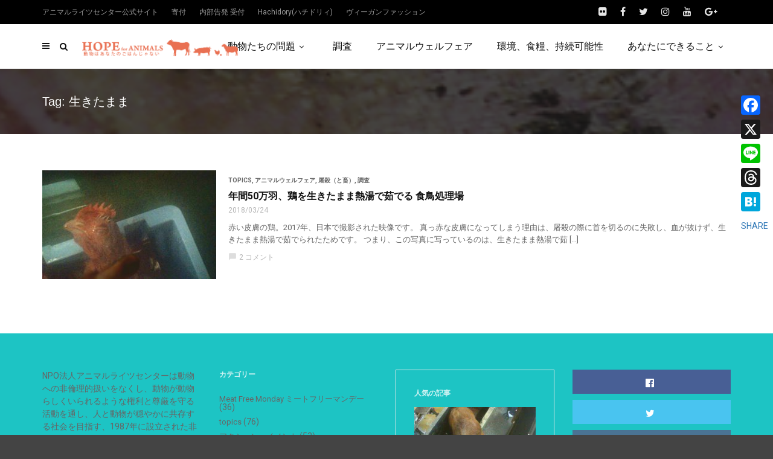

--- FILE ---
content_type: text/html; charset=UTF-8
request_url: https://www.hopeforanimals.org/tag/%E7%94%9F%E3%81%8D%E3%81%9F%E3%81%BE%E3%81%BE/
body_size: 25946
content:
<!doctype html><html class="no-js" dir="ltr" lang="ja" prefix="og: https://ogp.me/ns#"><head><meta charset="UTF-8"><meta http-equiv="x-ua-compatible" content="ie=edge"><meta name="viewport" content="width=device-width, initial-scale=1"><title>生きたまま | 畜産動物たちに希望を Hope For Animals｜鶏、豚、牛などのアニマルウェルフェア、ヴィーガンの情報サイト</title><style>img:is([sizes="auto" i], [sizes^="auto," i]) { contain-intrinsic-size: 3000px 1500px }</style><meta name="robots" content="max-image-preview:large" /><meta name="google-site-verification" content="daF5fxZfq0soDVq0IR46dIkAX-hQH3JXGsqzOVPAa6E" /><link rel="canonical" href="https://www.hopeforanimals.org/tag/%e7%94%9f%e3%81%8d%e3%81%9f%e3%81%be%e3%81%be/" /><meta name="generator" content="All in One SEO (AIOSEO) 4.9.0" /> <script type="application/ld+json" class="aioseo-schema">{"@context":"https:\/\/schema.org","@graph":[{"@type":"BreadcrumbList","@id":"https:\/\/www.hopeforanimals.org\/tag\/%E7%94%9F%E3%81%8D%E3%81%9F%E3%81%BE%E3%81%BE\/#breadcrumblist","itemListElement":[{"@type":"ListItem","@id":"https:\/\/www.hopeforanimals.org#listItem","position":1,"name":"Home","item":"https:\/\/www.hopeforanimals.org","nextItem":{"@type":"ListItem","@id":"https:\/\/www.hopeforanimals.org\/tag\/%e7%94%9f%e3%81%8d%e3%81%9f%e3%81%be%e3%81%be\/#listItem","name":"\u751f\u304d\u305f\u307e\u307e"}},{"@type":"ListItem","@id":"https:\/\/www.hopeforanimals.org\/tag\/%e7%94%9f%e3%81%8d%e3%81%9f%e3%81%be%e3%81%be\/#listItem","position":2,"name":"\u751f\u304d\u305f\u307e\u307e","previousItem":{"@type":"ListItem","@id":"https:\/\/www.hopeforanimals.org#listItem","name":"Home"}}]},{"@type":"CollectionPage","@id":"https:\/\/www.hopeforanimals.org\/tag\/%E7%94%9F%E3%81%8D%E3%81%9F%E3%81%BE%E3%81%BE\/#collectionpage","url":"https:\/\/www.hopeforanimals.org\/tag\/%E7%94%9F%E3%81%8D%E3%81%9F%E3%81%BE%E3%81%BE\/","name":"\u751f\u304d\u305f\u307e\u307e | \u755c\u7523\u52d5\u7269\u305f\u3061\u306b\u5e0c\u671b\u3092 Hope For Animals\uff5c\u9d8f\u3001\u8c5a\u3001\u725b\u306a\u3069\u306e\u30a2\u30cb\u30de\u30eb\u30a6\u30a7\u30eb\u30d5\u30a7\u30a2\u3001\u30f4\u30a3\u30fc\u30ac\u30f3\u306e\u60c5\u5831\u30b5\u30a4\u30c8","inLanguage":"ja","isPartOf":{"@id":"https:\/\/www.hopeforanimals.org\/#website"},"breadcrumb":{"@id":"https:\/\/www.hopeforanimals.org\/tag\/%E7%94%9F%E3%81%8D%E3%81%9F%E3%81%BE%E3%81%BE\/#breadcrumblist"}},{"@type":"Organization","@id":"https:\/\/www.hopeforanimals.org\/#organization","name":"\u8a8d\u5b9aNPO\u6cd5\u4eba\u30a2\u30cb\u30de\u30eb\u30e9\u30a4\u30c4\u30bb\u30f3\u30bf\u30fc","description":"\u755c\u7523\u52d5\u7269\u306e\u30a2\u30cb\u30de\u30eb\u30a6\u30a7\u30eb\u30d5\u30a7\u30a2\u3001\u30a2\u30cb\u30de\u30eb\u30e9\u30a4\u30c4\u3001\u30f4\u30a3\u30fc\u30ac\u30f3\u3001\u30df\u30fc\u30c8\u30d5\u30ea\u30fc\u30de\u30f3\u30c7\u30fc\u306a\u3069\u3092\u767a\u4fe1","url":"https:\/\/www.hopeforanimals.org\/","telephone":"+81337700720","logo":{"@type":"ImageObject","url":"https:\/\/www.hopeforanimals.org\/wp-content\/uploads\/2020\/12\/ARClogogreen.png","@id":"https:\/\/www.hopeforanimals.org\/tag\/%E7%94%9F%E3%81%8D%E3%81%9F%E3%81%BE%E3%81%BE\/#organizationLogo","width":563,"height":563},"image":{"@id":"https:\/\/www.hopeforanimals.org\/tag\/%E7%94%9F%E3%81%8D%E3%81%9F%E3%81%BE%E3%81%BE\/#organizationLogo"},"sameAs":["https:\/\/instagram.com\/animalrightscenter\/"]},{"@type":"WebSite","@id":"https:\/\/www.hopeforanimals.org\/#website","url":"https:\/\/www.hopeforanimals.org\/","name":"\u755c\u7523\u52d5\u7269\u305f\u3061\u306b\u5e0c\u671b\u3092 Hope For Animals\uff5c\u9d8f\u3001\u8c5a\u3001\u725b\u306a\u3069\u306e\u30a2\u30cb\u30de\u30eb\u30a6\u30a7\u30eb\u30d5\u30a7\u30a2\u3001\u30f4\u30a3\u30fc\u30ac\u30f3\u306e\u60c5\u5831\u30b5\u30a4\u30c8","description":"\u755c\u7523\u52d5\u7269\u306e\u30a2\u30cb\u30de\u30eb\u30a6\u30a7\u30eb\u30d5\u30a7\u30a2\u3001\u30a2\u30cb\u30de\u30eb\u30e9\u30a4\u30c4\u3001\u30f4\u30a3\u30fc\u30ac\u30f3\u3001\u30df\u30fc\u30c8\u30d5\u30ea\u30fc\u30de\u30f3\u30c7\u30fc\u306a\u3069\u3092\u767a\u4fe1","inLanguage":"ja","publisher":{"@id":"https:\/\/www.hopeforanimals.org\/#organization"}}]}</script> <link rel='dns-prefetch' href='//static.addtoany.com' /><link rel='dns-prefetch' href='//fonts.googleapis.com' /><link rel="alternate" type="application/rss+xml" title="畜産動物たちに希望を Hope For Animals｜鶏、豚、牛などのアニマルウェルフェア、ヴィーガンの情報サイト &raquo; フィード" href="https://www.hopeforanimals.org/feed/" /><link rel="alternate" type="application/rss+xml" title="畜産動物たちに希望を Hope For Animals｜鶏、豚、牛などのアニマルウェルフェア、ヴィーガンの情報サイト &raquo; コメントフィード" href="https://www.hopeforanimals.org/comments/feed/" /><link rel="alternate" type="application/rss+xml" title="畜産動物たちに希望を Hope For Animals｜鶏、豚、牛などのアニマルウェルフェア、ヴィーガンの情報サイト &raquo; 生きたまま タグのフィード" href="https://www.hopeforanimals.org/tag/%e7%94%9f%e3%81%8d%e3%81%9f%e3%81%be%e3%81%be/feed/" /><link rel="amphtml" href="https://www.hopeforanimals.org/amp/tag/%e7%94%9f%e3%81%8d%e3%81%9f%e3%81%be%e3%81%be/" />  <script src="//www.googletagmanager.com/gtag/js?id=G-FGRH8JH8ST"  data-cfasync="false" data-wpfc-render="false" type="text/javascript" async></script> <script data-cfasync="false" data-wpfc-render="false" type="text/javascript">var em_version = '8.10.1';
				var em_track_user = true;
				var em_no_track_reason = '';
								var ExactMetricsDefaultLocations = {"page_location":"https:\/\/www.hopeforanimals.org\/tag\/%E7%94%9F%E3%81%8D%E3%81%9F%E3%81%BE%E3%81%BE\/"};
								if ( typeof ExactMetricsPrivacyGuardFilter === 'function' ) {
					var ExactMetricsLocations = (typeof ExactMetricsExcludeQuery === 'object') ? ExactMetricsPrivacyGuardFilter( ExactMetricsExcludeQuery ) : ExactMetricsPrivacyGuardFilter( ExactMetricsDefaultLocations );
				} else {
					var ExactMetricsLocations = (typeof ExactMetricsExcludeQuery === 'object') ? ExactMetricsExcludeQuery : ExactMetricsDefaultLocations;
				}

								var disableStrs = [
										'ga-disable-G-FGRH8JH8ST',
									];

				/* Function to detect opted out users */
				function __gtagTrackerIsOptedOut() {
					for (var index = 0; index < disableStrs.length; index++) {
						if (document.cookie.indexOf(disableStrs[index] + '=true') > -1) {
							return true;
						}
					}

					return false;
				}

				/* Disable tracking if the opt-out cookie exists. */
				if (__gtagTrackerIsOptedOut()) {
					for (var index = 0; index < disableStrs.length; index++) {
						window[disableStrs[index]] = true;
					}
				}

				/* Opt-out function */
				function __gtagTrackerOptout() {
					for (var index = 0; index < disableStrs.length; index++) {
						document.cookie = disableStrs[index] + '=true; expires=Thu, 31 Dec 2099 23:59:59 UTC; path=/';
						window[disableStrs[index]] = true;
					}
				}

				if ('undefined' === typeof gaOptout) {
					function gaOptout() {
						__gtagTrackerOptout();
					}
				}
								window.dataLayer = window.dataLayer || [];

				window.ExactMetricsDualTracker = {
					helpers: {},
					trackers: {},
				};
				if (em_track_user) {
					function __gtagDataLayer() {
						dataLayer.push(arguments);
					}

					function __gtagTracker(type, name, parameters) {
						if (!parameters) {
							parameters = {};
						}

						if (parameters.send_to) {
							__gtagDataLayer.apply(null, arguments);
							return;
						}

						if (type === 'event') {
														parameters.send_to = exactmetrics_frontend.v4_id;
							var hookName = name;
							if (typeof parameters['event_category'] !== 'undefined') {
								hookName = parameters['event_category'] + ':' + name;
							}

							if (typeof ExactMetricsDualTracker.trackers[hookName] !== 'undefined') {
								ExactMetricsDualTracker.trackers[hookName](parameters);
							} else {
								__gtagDataLayer('event', name, parameters);
							}
							
						} else {
							__gtagDataLayer.apply(null, arguments);
						}
					}

					__gtagTracker('js', new Date());
					__gtagTracker('set', {
						'developer_id.dNDMyYj': true,
											});
					if ( ExactMetricsLocations.page_location ) {
						__gtagTracker('set', ExactMetricsLocations);
					}
										__gtagTracker('config', 'G-FGRH8JH8ST', {"forceSSL":"true"} );
										window.gtag = __gtagTracker;										(function () {
						/* https://developers.google.com/analytics/devguides/collection/analyticsjs/ */
						/* ga and __gaTracker compatibility shim. */
						var noopfn = function () {
							return null;
						};
						var newtracker = function () {
							return new Tracker();
						};
						var Tracker = function () {
							return null;
						};
						var p = Tracker.prototype;
						p.get = noopfn;
						p.set = noopfn;
						p.send = function () {
							var args = Array.prototype.slice.call(arguments);
							args.unshift('send');
							__gaTracker.apply(null, args);
						};
						var __gaTracker = function () {
							var len = arguments.length;
							if (len === 0) {
								return;
							}
							var f = arguments[len - 1];
							if (typeof f !== 'object' || f === null || typeof f.hitCallback !== 'function') {
								if ('send' === arguments[0]) {
									var hitConverted, hitObject = false, action;
									if ('event' === arguments[1]) {
										if ('undefined' !== typeof arguments[3]) {
											hitObject = {
												'eventAction': arguments[3],
												'eventCategory': arguments[2],
												'eventLabel': arguments[4],
												'value': arguments[5] ? arguments[5] : 1,
											}
										}
									}
									if ('pageview' === arguments[1]) {
										if ('undefined' !== typeof arguments[2]) {
											hitObject = {
												'eventAction': 'page_view',
												'page_path': arguments[2],
											}
										}
									}
									if (typeof arguments[2] === 'object') {
										hitObject = arguments[2];
									}
									if (typeof arguments[5] === 'object') {
										Object.assign(hitObject, arguments[5]);
									}
									if ('undefined' !== typeof arguments[1].hitType) {
										hitObject = arguments[1];
										if ('pageview' === hitObject.hitType) {
											hitObject.eventAction = 'page_view';
										}
									}
									if (hitObject) {
										action = 'timing' === arguments[1].hitType ? 'timing_complete' : hitObject.eventAction;
										hitConverted = mapArgs(hitObject);
										__gtagTracker('event', action, hitConverted);
									}
								}
								return;
							}

							function mapArgs(args) {
								var arg, hit = {};
								var gaMap = {
									'eventCategory': 'event_category',
									'eventAction': 'event_action',
									'eventLabel': 'event_label',
									'eventValue': 'event_value',
									'nonInteraction': 'non_interaction',
									'timingCategory': 'event_category',
									'timingVar': 'name',
									'timingValue': 'value',
									'timingLabel': 'event_label',
									'page': 'page_path',
									'location': 'page_location',
									'title': 'page_title',
									'referrer' : 'page_referrer',
								};
								for (arg in args) {
																		if (!(!args.hasOwnProperty(arg) || !gaMap.hasOwnProperty(arg))) {
										hit[gaMap[arg]] = args[arg];
									} else {
										hit[arg] = args[arg];
									}
								}
								return hit;
							}

							try {
								f.hitCallback();
							} catch (ex) {
							}
						};
						__gaTracker.create = newtracker;
						__gaTracker.getByName = newtracker;
						__gaTracker.getAll = function () {
							return [];
						};
						__gaTracker.remove = noopfn;
						__gaTracker.loaded = true;
						window['__gaTracker'] = __gaTracker;
					})();
									} else {
										console.log("");
					(function () {
						function __gtagTracker() {
							return null;
						}

						window['__gtagTracker'] = __gtagTracker;
						window['gtag'] = __gtagTracker;
					})();
									}</script>  <script defer src="[data-uri]"></script> <style id='wp-emoji-styles-inline-css' type='text/css'>img.wp-smiley, img.emoji {
		display: inline !important;
		border: none !important;
		box-shadow: none !important;
		height: 1em !important;
		width: 1em !important;
		margin: 0 0.07em !important;
		vertical-align: -0.1em !important;
		background: none !important;
		padding: 0 !important;
	}</style><link rel='stylesheet' id='wp-block-library-css' href='https://www.hopeforanimals.org/wp-includes/css/dist/block-library/style.min.css?ver=6.8.3' type='text/css' media='all' /><style id='wp-block-library-theme-inline-css' type='text/css'>.wp-block-audio :where(figcaption){color:#555;font-size:13px;text-align:center}.is-dark-theme .wp-block-audio :where(figcaption){color:#ffffffa6}.wp-block-audio{margin:0 0 1em}.wp-block-code{border:1px solid #ccc;border-radius:4px;font-family:Menlo,Consolas,monaco,monospace;padding:.8em 1em}.wp-block-embed :where(figcaption){color:#555;font-size:13px;text-align:center}.is-dark-theme .wp-block-embed :where(figcaption){color:#ffffffa6}.wp-block-embed{margin:0 0 1em}.blocks-gallery-caption{color:#555;font-size:13px;text-align:center}.is-dark-theme .blocks-gallery-caption{color:#ffffffa6}:root :where(.wp-block-image figcaption){color:#555;font-size:13px;text-align:center}.is-dark-theme :root :where(.wp-block-image figcaption){color:#ffffffa6}.wp-block-image{margin:0 0 1em}.wp-block-pullquote{border-bottom:4px solid;border-top:4px solid;color:currentColor;margin-bottom:1.75em}.wp-block-pullquote cite,.wp-block-pullquote footer,.wp-block-pullquote__citation{color:currentColor;font-size:.8125em;font-style:normal;text-transform:uppercase}.wp-block-quote{border-left:.25em solid;margin:0 0 1.75em;padding-left:1em}.wp-block-quote cite,.wp-block-quote footer{color:currentColor;font-size:.8125em;font-style:normal;position:relative}.wp-block-quote:where(.has-text-align-right){border-left:none;border-right:.25em solid;padding-left:0;padding-right:1em}.wp-block-quote:where(.has-text-align-center){border:none;padding-left:0}.wp-block-quote.is-large,.wp-block-quote.is-style-large,.wp-block-quote:where(.is-style-plain){border:none}.wp-block-search .wp-block-search__label{font-weight:700}.wp-block-search__button{border:1px solid #ccc;padding:.375em .625em}:where(.wp-block-group.has-background){padding:1.25em 2.375em}.wp-block-separator.has-css-opacity{opacity:.4}.wp-block-separator{border:none;border-bottom:2px solid;margin-left:auto;margin-right:auto}.wp-block-separator.has-alpha-channel-opacity{opacity:1}.wp-block-separator:not(.is-style-wide):not(.is-style-dots){width:100px}.wp-block-separator.has-background:not(.is-style-dots){border-bottom:none;height:1px}.wp-block-separator.has-background:not(.is-style-wide):not(.is-style-dots){height:2px}.wp-block-table{margin:0 0 1em}.wp-block-table td,.wp-block-table th{word-break:normal}.wp-block-table :where(figcaption){color:#555;font-size:13px;text-align:center}.is-dark-theme .wp-block-table :where(figcaption){color:#ffffffa6}.wp-block-video :where(figcaption){color:#555;font-size:13px;text-align:center}.is-dark-theme .wp-block-video :where(figcaption){color:#ffffffa6}.wp-block-video{margin:0 0 1em}:root :where(.wp-block-template-part.has-background){margin-bottom:0;margin-top:0;padding:1.25em 2.375em}</style><style id='classic-theme-styles-inline-css' type='text/css'>/*! This file is auto-generated */
.wp-block-button__link{color:#fff;background-color:#32373c;border-radius:9999px;box-shadow:none;text-decoration:none;padding:calc(.667em + 2px) calc(1.333em + 2px);font-size:1.125em}.wp-block-file__button{background:#32373c;color:#fff;text-decoration:none}</style><link rel='stylesheet' id='aioseo/css/src/vue/standalone/blocks/table-of-contents/global.scss-css' href='https://www.hopeforanimals.org/wp-content/cache/autoptimize/css/autoptimize_single_8aeaa129c1f80e6e5dbaa329351d1482.css?ver=4.9.0' type='text/css' media='all' /><style id='global-styles-inline-css' type='text/css'>:root{--wp--preset--aspect-ratio--square: 1;--wp--preset--aspect-ratio--4-3: 4/3;--wp--preset--aspect-ratio--3-4: 3/4;--wp--preset--aspect-ratio--3-2: 3/2;--wp--preset--aspect-ratio--2-3: 2/3;--wp--preset--aspect-ratio--16-9: 16/9;--wp--preset--aspect-ratio--9-16: 9/16;--wp--preset--color--black: #000000;--wp--preset--color--cyan-bluish-gray: #abb8c3;--wp--preset--color--white: #ffffff;--wp--preset--color--pale-pink: #f78da7;--wp--preset--color--vivid-red: #cf2e2e;--wp--preset--color--luminous-vivid-orange: #ff6900;--wp--preset--color--luminous-vivid-amber: #fcb900;--wp--preset--color--light-green-cyan: #7bdcb5;--wp--preset--color--vivid-green-cyan: #00d084;--wp--preset--color--pale-cyan-blue: #8ed1fc;--wp--preset--color--vivid-cyan-blue: #0693e3;--wp--preset--color--vivid-purple: #9b51e0;--wp--preset--gradient--vivid-cyan-blue-to-vivid-purple: linear-gradient(135deg,rgba(6,147,227,1) 0%,rgb(155,81,224) 100%);--wp--preset--gradient--light-green-cyan-to-vivid-green-cyan: linear-gradient(135deg,rgb(122,220,180) 0%,rgb(0,208,130) 100%);--wp--preset--gradient--luminous-vivid-amber-to-luminous-vivid-orange: linear-gradient(135deg,rgba(252,185,0,1) 0%,rgba(255,105,0,1) 100%);--wp--preset--gradient--luminous-vivid-orange-to-vivid-red: linear-gradient(135deg,rgba(255,105,0,1) 0%,rgb(207,46,46) 100%);--wp--preset--gradient--very-light-gray-to-cyan-bluish-gray: linear-gradient(135deg,rgb(238,238,238) 0%,rgb(169,184,195) 100%);--wp--preset--gradient--cool-to-warm-spectrum: linear-gradient(135deg,rgb(74,234,220) 0%,rgb(151,120,209) 20%,rgb(207,42,186) 40%,rgb(238,44,130) 60%,rgb(251,105,98) 80%,rgb(254,248,76) 100%);--wp--preset--gradient--blush-light-purple: linear-gradient(135deg,rgb(255,206,236) 0%,rgb(152,150,240) 100%);--wp--preset--gradient--blush-bordeaux: linear-gradient(135deg,rgb(254,205,165) 0%,rgb(254,45,45) 50%,rgb(107,0,62) 100%);--wp--preset--gradient--luminous-dusk: linear-gradient(135deg,rgb(255,203,112) 0%,rgb(199,81,192) 50%,rgb(65,88,208) 100%);--wp--preset--gradient--pale-ocean: linear-gradient(135deg,rgb(255,245,203) 0%,rgb(182,227,212) 50%,rgb(51,167,181) 100%);--wp--preset--gradient--electric-grass: linear-gradient(135deg,rgb(202,248,128) 0%,rgb(113,206,126) 100%);--wp--preset--gradient--midnight: linear-gradient(135deg,rgb(2,3,129) 0%,rgb(40,116,252) 100%);--wp--preset--font-size--small: 13px;--wp--preset--font-size--medium: 20px;--wp--preset--font-size--large: 36px;--wp--preset--font-size--x-large: 42px;--wp--preset--spacing--20: 0.44rem;--wp--preset--spacing--30: 0.67rem;--wp--preset--spacing--40: 1rem;--wp--preset--spacing--50: 1.5rem;--wp--preset--spacing--60: 2.25rem;--wp--preset--spacing--70: 3.38rem;--wp--preset--spacing--80: 5.06rem;--wp--preset--shadow--natural: 6px 6px 9px rgba(0, 0, 0, 0.2);--wp--preset--shadow--deep: 12px 12px 50px rgba(0, 0, 0, 0.4);--wp--preset--shadow--sharp: 6px 6px 0px rgba(0, 0, 0, 0.2);--wp--preset--shadow--outlined: 6px 6px 0px -3px rgba(255, 255, 255, 1), 6px 6px rgba(0, 0, 0, 1);--wp--preset--shadow--crisp: 6px 6px 0px rgba(0, 0, 0, 1);}:where(.is-layout-flex){gap: 0.5em;}:where(.is-layout-grid){gap: 0.5em;}body .is-layout-flex{display: flex;}.is-layout-flex{flex-wrap: wrap;align-items: center;}.is-layout-flex > :is(*, div){margin: 0;}body .is-layout-grid{display: grid;}.is-layout-grid > :is(*, div){margin: 0;}:where(.wp-block-columns.is-layout-flex){gap: 2em;}:where(.wp-block-columns.is-layout-grid){gap: 2em;}:where(.wp-block-post-template.is-layout-flex){gap: 1.25em;}:where(.wp-block-post-template.is-layout-grid){gap: 1.25em;}.has-black-color{color: var(--wp--preset--color--black) !important;}.has-cyan-bluish-gray-color{color: var(--wp--preset--color--cyan-bluish-gray) !important;}.has-white-color{color: var(--wp--preset--color--white) !important;}.has-pale-pink-color{color: var(--wp--preset--color--pale-pink) !important;}.has-vivid-red-color{color: var(--wp--preset--color--vivid-red) !important;}.has-luminous-vivid-orange-color{color: var(--wp--preset--color--luminous-vivid-orange) !important;}.has-luminous-vivid-amber-color{color: var(--wp--preset--color--luminous-vivid-amber) !important;}.has-light-green-cyan-color{color: var(--wp--preset--color--light-green-cyan) !important;}.has-vivid-green-cyan-color{color: var(--wp--preset--color--vivid-green-cyan) !important;}.has-pale-cyan-blue-color{color: var(--wp--preset--color--pale-cyan-blue) !important;}.has-vivid-cyan-blue-color{color: var(--wp--preset--color--vivid-cyan-blue) !important;}.has-vivid-purple-color{color: var(--wp--preset--color--vivid-purple) !important;}.has-black-background-color{background-color: var(--wp--preset--color--black) !important;}.has-cyan-bluish-gray-background-color{background-color: var(--wp--preset--color--cyan-bluish-gray) !important;}.has-white-background-color{background-color: var(--wp--preset--color--white) !important;}.has-pale-pink-background-color{background-color: var(--wp--preset--color--pale-pink) !important;}.has-vivid-red-background-color{background-color: var(--wp--preset--color--vivid-red) !important;}.has-luminous-vivid-orange-background-color{background-color: var(--wp--preset--color--luminous-vivid-orange) !important;}.has-luminous-vivid-amber-background-color{background-color: var(--wp--preset--color--luminous-vivid-amber) !important;}.has-light-green-cyan-background-color{background-color: var(--wp--preset--color--light-green-cyan) !important;}.has-vivid-green-cyan-background-color{background-color: var(--wp--preset--color--vivid-green-cyan) !important;}.has-pale-cyan-blue-background-color{background-color: var(--wp--preset--color--pale-cyan-blue) !important;}.has-vivid-cyan-blue-background-color{background-color: var(--wp--preset--color--vivid-cyan-blue) !important;}.has-vivid-purple-background-color{background-color: var(--wp--preset--color--vivid-purple) !important;}.has-black-border-color{border-color: var(--wp--preset--color--black) !important;}.has-cyan-bluish-gray-border-color{border-color: var(--wp--preset--color--cyan-bluish-gray) !important;}.has-white-border-color{border-color: var(--wp--preset--color--white) !important;}.has-pale-pink-border-color{border-color: var(--wp--preset--color--pale-pink) !important;}.has-vivid-red-border-color{border-color: var(--wp--preset--color--vivid-red) !important;}.has-luminous-vivid-orange-border-color{border-color: var(--wp--preset--color--luminous-vivid-orange) !important;}.has-luminous-vivid-amber-border-color{border-color: var(--wp--preset--color--luminous-vivid-amber) !important;}.has-light-green-cyan-border-color{border-color: var(--wp--preset--color--light-green-cyan) !important;}.has-vivid-green-cyan-border-color{border-color: var(--wp--preset--color--vivid-green-cyan) !important;}.has-pale-cyan-blue-border-color{border-color: var(--wp--preset--color--pale-cyan-blue) !important;}.has-vivid-cyan-blue-border-color{border-color: var(--wp--preset--color--vivid-cyan-blue) !important;}.has-vivid-purple-border-color{border-color: var(--wp--preset--color--vivid-purple) !important;}.has-vivid-cyan-blue-to-vivid-purple-gradient-background{background: var(--wp--preset--gradient--vivid-cyan-blue-to-vivid-purple) !important;}.has-light-green-cyan-to-vivid-green-cyan-gradient-background{background: var(--wp--preset--gradient--light-green-cyan-to-vivid-green-cyan) !important;}.has-luminous-vivid-amber-to-luminous-vivid-orange-gradient-background{background: var(--wp--preset--gradient--luminous-vivid-amber-to-luminous-vivid-orange) !important;}.has-luminous-vivid-orange-to-vivid-red-gradient-background{background: var(--wp--preset--gradient--luminous-vivid-orange-to-vivid-red) !important;}.has-very-light-gray-to-cyan-bluish-gray-gradient-background{background: var(--wp--preset--gradient--very-light-gray-to-cyan-bluish-gray) !important;}.has-cool-to-warm-spectrum-gradient-background{background: var(--wp--preset--gradient--cool-to-warm-spectrum) !important;}.has-blush-light-purple-gradient-background{background: var(--wp--preset--gradient--blush-light-purple) !important;}.has-blush-bordeaux-gradient-background{background: var(--wp--preset--gradient--blush-bordeaux) !important;}.has-luminous-dusk-gradient-background{background: var(--wp--preset--gradient--luminous-dusk) !important;}.has-pale-ocean-gradient-background{background: var(--wp--preset--gradient--pale-ocean) !important;}.has-electric-grass-gradient-background{background: var(--wp--preset--gradient--electric-grass) !important;}.has-midnight-gradient-background{background: var(--wp--preset--gradient--midnight) !important;}.has-small-font-size{font-size: var(--wp--preset--font-size--small) !important;}.has-medium-font-size{font-size: var(--wp--preset--font-size--medium) !important;}.has-large-font-size{font-size: var(--wp--preset--font-size--large) !important;}.has-x-large-font-size{font-size: var(--wp--preset--font-size--x-large) !important;}
:where(.wp-block-post-template.is-layout-flex){gap: 1.25em;}:where(.wp-block-post-template.is-layout-grid){gap: 1.25em;}
:where(.wp-block-columns.is-layout-flex){gap: 2em;}:where(.wp-block-columns.is-layout-grid){gap: 2em;}
:root :where(.wp-block-pullquote){font-size: 1.5em;line-height: 1.6;}</style><link rel='stylesheet' id='yop-public-css' href='https://www.hopeforanimals.org/wp-content/cache/autoptimize/css/autoptimize_single_5a54d394ded7eb2538a5f43f2b6e658c.css?ver=6.8.3' type='text/css' media='all' /><link rel='stylesheet' id='search-filter-plugin-styles-css' href='https://www.hopeforanimals.org/wp-content/plugins/search-filter-pro/public/assets/css/search-filter.min.css?ver=2.5.19' type='text/css' media='all' /><link rel='stylesheet' id='magplus-fonts-css' href='https://fonts.googleapis.com/css?family=Roboto%3A400%2C500%2C700&#038;subset=latin%2Clatin-ext&#038;ver=6.2' type='text/css' media='all' /><link rel='stylesheet' id='magplus-material-icon-css' href='https://fonts.googleapis.com/icon?family=Material+Icons&#038;ver=6.2' type='text/css' media='all' /><link rel='stylesheet' id='font-awesome-theme-css' href='https://www.hopeforanimals.org/wp-content/themes/magplus/css/font-awesome.min.css?ver=6.2' type='text/css' media='all' /><link rel='stylesheet' id='ytv-playlist-css' href='https://www.hopeforanimals.org/wp-content/cache/autoptimize/css/autoptimize_single_2d54053e8de21199d0dd931b5dd54a1d.css?ver=6.2' type='text/css' media='all' /><link rel='stylesheet' id='bootstrap-theme-css' href='https://www.hopeforanimals.org/wp-content/themes/magplus/css/bootstrap.min.css?ver=6.2' type='text/css' media='all' /><link rel='stylesheet' id='magplus-main-style-css' href='https://www.hopeforanimals.org/wp-content/cache/autoptimize/css/autoptimize_single_5253a9a995583c249535295cb5882c35.css?ver=6.2' type='text/css' media='all' /><style id='magplus-main-style-inline-css' type='text/css'>.tt-header-type-5 .logo, .tt-header .logo {max-width:autopx;height:autopx;line-height:autopx;}.tt-heading.title-wrapper {background-image:url(https://www.hopeforanimals.org/wp-content/uploads/2018/02/1-7.jpg);}.tt-blog-head,.tt-blog-head.alternative-cover {height:500px;}.tt-post-author-single,.tt-blog-user-img {display:none !important;}body.archive .tt-post-author-name {display:none !important;}body.archive .tt-post-views {display:none !important;}@media (max-width:767px) {.tt-iframe.smallVid {display:block !important;}}@font-face {font-family:;src:;font-weight: normal;font-style: normal;}</style><link rel='stylesheet' id='newsletter-css' href='https://www.hopeforanimals.org/wp-content/cache/autoptimize/css/autoptimize_single_689d862214578091f93eb574dd07c438.css?ver=9.0.8' type='text/css' media='all' /><link rel='stylesheet' id='jquery-qtip-css' href='https://www.hopeforanimals.org/wp-content/cache/autoptimize/css/autoptimize_single_a96667dfd862a27bd55fb21fbde76748.css?ver=6.8.3' type='text/css' media='all' /><link rel='stylesheet' id='cc-template-css' href='https://www.hopeforanimals.org/wp-content/cache/autoptimize/css/autoptimize_single_948f0971eb5909b2115cfd3e6cb60b38.css?ver=6.8.3' type='text/css' media='all' /><link rel='stylesheet' id='cc-google-font-raleway-css' href='//fonts.googleapis.com/css?family=Raleway%3A400&#038;subset=latin-ext&#038;ver=6.8.3' type='text/css' media='all' /><link rel='stylesheet' id='cc-google-font-secondary-css' href='//fonts.googleapis.com/css?family=Raleway%3A300&#038;subset=latin%2Clatin-ext&#038;ver=6.8.3' type='text/css' media='all' /><link rel='stylesheet' id='cost_calculator_style-css' href='https://www.hopeforanimals.org/wp-content/cache/autoptimize/css/autoptimize_single_0bf588cddefc8f4800f9c191c879be31.css?ver=6.8.3' type='text/css' media='all' /><style id='cost_calculator_style-inline-css' type='text/css'>.cost-calculator-datepicker .ui-datepicker-current-day,
.cost-calculator-box input[type="checkbox"]:checked+.cost-calculator-checkbox-label,
.cost-calculator-box input[type="checkbox"]:checked+.cost-calculator-checkbox-label .checkbox-box,
.cost-calculator-box .ui-slider .ui-slider-handle::after,
.cost-calculator-box .ui-slider-range-min,
input[type='checkbox']:checked + span.cost-calculator-switch-slider,
.cost-calculator-container .cost-calculator-more,
.cost-calculator-container .cost-calculator-more[type="submit"],
body .cost-calculator-container .cost-calculator-more.cost-calculator-gray:hover
{
	background-color: #F4BC16;
}
.cost-calculator-box input[type="checkbox"]:checked+.cost-calculator-checkbox-label::before,
.cost-calculator-datepicker .ui-datepicker-prev:hover span::before,
.cost-calculator-datepicker .ui-datepicker-next:hover span::before,
.cost-calculator-summary-price,
.cost-calculator-box .ui-selectmenu-button.ui-corner-top .ui-icon,
.cost-calculator-box .ui-selectmenu-button:hover .ui-icon,
.cost-calculator-box .cost-calculator-datepicker-container:hover .ui-icon,
.cost-calculator-dropdown.cost-calculator-dropdown.ui-selectmenu-menu .ui-menu li.ui-state-focus,
div.cost-calculator-summary-box::before
{
	color: #F4BC16;
}
.cost-calculator-box input[type="checkbox"]:checked+.cost-calculator-checkbox-label,
.cost-calculator-box input[type="checkbox"]:checked+.cost-calculator-checkbox-label .checkbox-box,
.cost-calculator-box .ui-slider-handle .cost-slider-tooltip .cost-calculator-value,
.cost-calculator-container .cost-calculator-more,
.cost-calculator-container .cost-calculator-more[type="submit"],
body .cost-calculator-container .cost-calculator-more.cost-calculator-gray:hover
{
	border-color: #F4BC16;
}
.cost-calculator-box .ui-slider-handle .cost-slider-tooltip .cost-calculator-arrow::before
{
	border-color: #F4BC16 transparent;
}
.cost-calculator-datepicker .ui-datepicker-prev span::before,
.cost-calculator-datepicker .ui-datepicker-next span::before,
.cost-calculator-dropdown.ui-selectmenu-menu .ui-menu li,
.cost-calculator-box .cost-calculator-checkbox-label,
.cost-calculator-box .ui-slider-handle .cost-slider-tooltip .cost-calculator-value,
.cost-calculator-box .ui-selectmenu-button span.ui-selectmenu-text,
.cost-calculator-box .ui-selectmenu-button .ui-icon,
.cost-calculator-box .cost-calculator-datepicker-container .ui-icon,
.cost-calculator-price-description,
input[type='checkbox'] + span.cost-calculator-switch-slider::after,
.cost-calculator-form .cost-calculator-contact-box-submit-container p,
.cost-calculator-container input,
.cost-calculator-container input[type='text'],
.cost-calculator-container input[type='email'],
.cost-calculator-container input[type='number'],
.cost-calculator-container textarea,
.cost-calculator-terms-container label
{
	color: #444444;
}
.cost-calculator-datepicker.ui-datepicker,
.cost-calculator-box .cost-calculator-checkbox-label,
.cost-calculator-box .ui-slider .ui-slider-handle,
.cost-calculator-box .ui-selectmenu-button,
.cost-calculator-dropdown.ui-selectmenu-menu .ui-menu,
div.cost-calculator-box .ui-selectmenu-button .ui-icon,
div.cost-calculator-box .cost-calculator-datepicker-container .ui-icon,
.cost-calculator-container input,
.cost-calculator-container input[type='text'],
.cost-calculator-container input[type='email'],
.cost-calculator-container input[type='number'],
.cost-calculator-container textarea,
.cost-calculator-container .g-recaptcha-wrapper
{
	border-color: #E2E6E7;
}
.cost-calculator-datepicker.ui-datepicker .ui-datepicker-title,
.cost-calculator-box label,
.cost-calculator-contact-box>.vc_row>label
{
	color: #25282A;
}
.cost-calculator-box,
body .vc_row .cost-calculator-box,
.vc_row .wpb_column .cost-calculator-box
{
		background: #F5F5F5;
	padding: 24px 30px 30px;
	}
.cost-calculator-box.cost-calculator-transparent,
body .vc_row .cost-calculator-box.cost-calculator-transparent,
.vc_row .wpb_column .cost-calculator-box.cost-calculator-transparent
{
	background: transparent;
}
.vc_row .wpb_column .cost-calculator-box.cost-calculator-float,
body .vc_row .cost-calculator-box.cost-calculator-float
{
	background: none;
}
@media screen and (max-width:1189px)
{
	.cost-calculator-box,
	body .vc_row .cost-calculator-box,
	.vc_row .wpb_column .cost-calculator-box
	{
		padding-left: 20px;
		padding-right: 20px;
	}
}
@media screen and (max-width:479px)
{
	.cost-calculator-box,
	body .vc_row .cost-calculator-box,
	.vc_row .wpb_column .cost-calculator-box
	{
		padding: 19px 15px 25px;
	}
}
.cost-calculator-box.cost-calculator-float,
.vc_row .wpb_column .cost-calculator-box.cost-calculator-float,
body .vc_row .cost-calculator-box.cost-calculator-float
{
	padding: 0;
}
.cost-calculator-box .ui-slider,
input[type='checkbox'] + span.cost-calculator-switch-slider
{
	background-color: #E2E6E7;
}
body .cost-calculator-container h1,
body .cost-calculator-container h2,
body .cost-calculator-container h3,
body .cost-calculator-container h4,
body .cost-calculator-container h5,
body .cost-calculator-container h6,
.cost-calculator-summary-price
{
	font-family: 'Raleway';
}
.cost-calculator-dropdown.ui-selectmenu-menu 
{
	-moz-box-shadow: none;
	-webkit-box-shadow: none;
	box-shadow: none;
}
.cost-calculator-box input+.cost-calculator-datepicker-container
{
	margin-top: 0;
}
.cost-calculator-box,
body .vc_row .cost-calculator-box,
.vc_row .wpb_column .cost-calculator-box,
.vc_row .wpb_column .cost-calculator-box.cost-calculator-summary-box
{
	padding: 30px;
	margin-top: 1px;
}
.vc_row .wpb_column .cost-calculator-box.cost-calculator-float,
.vc_row .wpb_column .cost-calculator-box.margin-top-10
{	
	margin-top: 10px;
}
.vc_row .wpb_column .cost-calculator-box:first-child
{
	margin-top: 0;
}
.cost-calculator-box label
{
	float: left;
	border-left: 4px solid #F4BC16;
	padding: 14px 0 12px 15px;
}
.cost-calculator-box label.cost-calculator-switch 
{
	float: right;
	margin: 0;
	padding: 0;
	border: none;
}
.cost-calculator-box .cost-slider-container
{
	float: right;
	clear: none;
	width: 55%;
	margin-left: 5%;
}
.cost-calculator-box input+.cost-slider-container
{
	margin-top: 0;
}
body .vc_row .cost-calculator-box input.cost-calculator-big,
body .cost-calculator-container .cost-calculator-box input.cost-calculator-big
{
	width: 55%;
}
body .vc_row .cost-calculator-box input+input.cost-calculator-big
{
	margin-top: 0;
}
.cost-calculator-box .cost-calculator-checkbox-label
{
	float: right;
	clear: none;
	border: 1px solid #E2E6E7;
	padding: 12px 28px;
	-moz-border-radius: 0;
	-webkit-border-radius: 0;
	border-radius: 0;
}
.cost-calculator-box .cost-calculator-checkbox-label.cost-calculator-checkbox-default
{
	width: 14px;
	margin-top: 9px;
	margin-right: 0;
	padding: 1px 7px 4px;
}
.cost-calculator-box .cost-calculator-checkbox-label::before
{
	display: none;
}
.cost-calculator-box .cost-calculator-checkbox-label.cost-calculator-checkbox-default::before
{
	display: inline;
	position: relative;
	left: -3px;
	top: 1px;
	z-index: 1;
	color: #FFF;
	font-size: 20px;
	font-family: "cc-template" !important;
	content: "c";
	font-style: normal;
	font-weight: normal;
	font-variant: normal;
	text-transform: none;
	vertical-align: middle;
	speak: none;
	line-height: 1;
	direction: ltr;
	-webkit-font-smoothing: antialiased;
	-moz-osx-font-smoothing: grayscale;
}
.cost-calculator-box input[type="checkbox"]:checked+.cost-calculator-checkbox-label.cost-calculator-checkbox-default
{
	background: #FFF;
	border: 1px solid #E2E6E7;
}
div.cost-calculator-summary-box::before
{
	float: left;
	border: 1px solid #E2E6E7;
	padding: 19px;
	-moz-border-radius: 50%;
	-webkit-border-radius: 50%;
	border-radius: 50%;
}
.cost-calculator-contact-box .cost-calculator-flex-box
{
	margin-top: 20px;
}
.cost-calculator-contact-box .cost-calculator-flex-box fieldset.wpb_column,
.cost-calculator-contact-box.cost-calculator-flex-box fieldset.wpb_column
{
	margin-left: 30px;
}
.cost-calculator-contact-box .cost-calculator-flex-box fieldset.wpb_column:first-child,
.cost-calculator-contact-box.cost-calculator-flex-box fieldset.wpb_column:first-child
{
	margin-left: 0;
}
.cost-calculator-container .cost-calculator-flex-box label
{
	margin-top: 28px;
	margin-bottom: -49px;
	padding: 0;
	border: none;
	float: none;
}
.cost-calculator-form .cost-calculator-flex-box .cost-calculator-block:first-child label
{
	margin-top: 8px;
	margin-bottom: -29px;
}
body div.cost-calculator-box.cost-calculator-contact-box input,
body div.cost-calculator-box.cost-calculator-contact-box input[type='text'],
body div.cost-calculator-box.cost-calculator-contact-box input[type='email'],
body div.cost-calculator-box.cost-calculator-contact-box input[type='number']
{
	float: none;
	clear: both;
	width: 100%;
	margin-top: 20px;
	margin-left: 0;
	-webkit-box-sizing: border-box;
	-moz-box-sizing: border-box;
	box-sizing: border-box;
}
.cost-calculator-form .cost-calculator-flex-box .cost-calculator-block:first-child input
{
	margin-top: 0;
}
.vc_row .wpb_column .cost-calculator-box.cost-calculator-summary-box
{
	text-align: right;
	margin-top: 10px;
}
.vc_row .wpb_column .cost-calculator-box.cost-calculator-summary-box.cost-calculator-align-center
{
	text-align: center;
}
.cost-calculator-box .cost-calculator-summary-price
{
	font-size: 40px;
}
.cost-calculator-form .cost-calculator-contact-box-submit-container
{
	background: #F5F5F5;
	margin: 0;
	padding: 0 30px 30px;
}
.cost-calculator-form .cost-calculator-contact-box-submit-container .vc_row
{
	margin-top: 18px;
	padding-bottom: 17px;
}
.cost-calculator-form div.cost-calculator-contact-box-submit-container .vc_col-sm-6 .vc_row
{
	text-align: right;
}
.cost-calculator-form.cost-calculator-container div.cost-calculator-box p.cost-calculator-price-description,
.cost-calculator-form div.vc_row.cost-calculator-contact-box-submit-container .wpb_column p
{
	font-size: 14px;
	font-weight: 400;
	margin-top: 14px;
	padding: 0;
}
.cost-calculator-box input+select+.ui-selectmenu-button,
.cost-calculator-box input+.select_container+.ui-selectmenu-button
{
	margin-top: 0;
}
.cost-calculator-box .ui-selectmenu-button .ui-icon,
.cost-calculator-box .cost-calculator-datepicker-container .ui-icon
{
	border-left: 1px solid #E2E6E7;
	padding: 14px 12px 17px;
}
.cost-calculator-dropdown.ui-selectmenu-menu .ui-menu li
{
	border-top: 1px solid #E2E6E7;
}
.cost-calculator-dropdown.ui-selectmenu-menu .ui-menu li:first-child
{
	padding-top: 13px;
}
.cost-calculator-dropdown.ui-selectmenu-menu .ui-menu li:last-child
{
	padding-bottom: 13px;
}
.cost-calculator-box .ui-selectmenu-button
{
	width: 55% !important;
}
.cost-calculator-container .cost-calculator-more
{	
	font-size: 12px;
	font-weight: 700;
	padding: 16px 23px 15px;
	line-height: normal;
	letter-spacing: 1px;
	-webkit-transition: all 0.3s ease 0s;
	-moz-transition: all 0.3s ease 0s;
	transition: all 0.3s ease 0s;
}
.cost-calculator-column-with-recaptcha
{
	display: -ms-flexbox;
	display: -webkit-flexbox;
	display: -webkit-flex;
	display: flex;
	-ms-flex-direction: column-reverse;
	-webkit-flex-direction: column-reverse;
	-moz-flex-direction: column-reverse;
	flex-direction: column-reverse;
}
.cost-calculator-container .cost-calculator-column-with-recaptcha .g-recaptcha-wrapper
{
	float: none;
	margin: 0;
	-ms-flex-item-align: flex-end;
	-webkit-align-self: flex-end;
	-moz-align-self: flex-end;
	align-self: flex-end;
}
.cost-calculator-form.cost-calculator-container .vc_row.cost-calculator-contact-box-submit-container div.cost-calculator-column-with-recaptcha .vc_row.wpb_row.cost-calculator-button-with-recaptcha
{
	float: none;
	margin-top: 48px;
	margin-left: 0;
	margin-right: 0;
}
.cost-calculator-contact-box-submit-container .cost-calculator-recaptcha-container
{
	display: -ms-flexbox;
	display: -webkit-flexbox;
	display: -webkit-flex;
	display: flex;
	-ms-flex-direction: column-reverse;
	-webkit-flex-direction: column-reverse;
	-moz-flex-direction: column-reverse;
	flex-direction: column-reverse;
}
.cost-calculator-recaptcha-container div.g-recaptcha-wrapper
{
	float: none;
	margin: 0;
	-ms-flex-item-align: flex-end;
	-webkit-align-self: flex-end;
	-moz-align-self: flex-end;
	align-self: flex-end;
}
body .cost-calculator-form.cost-calculator-container .cost-calculator-contact-box-submit-container .vc_row.wpb_row.cost-calculator-button-with-recaptcha
{
	margin-top: 30px;
}
.cost-calculator-form.cost-calculator-container .cost-calculator-contact-box-submit-container .cost-calculator-recaptcha-container .vc_row.wpb_row.cost-calculator-button-with-recaptcha
{
	float: none;
	margin-top: 48px;
	margin-right: 0;
}
.cost-calculator-contact-box-submit-container .vc_col-sm-6 .cost-calculator-terms-container + .vc_row
{
	margin-top: 48px;
}
.cost-calculator-fieldset-with-recaptcha .cost-calculator-terms-container
{
	max-width: 378px;
}
div.cost-calculator-contact-box-submit-container .cost-calculator-column-with-recaptcha .cost-calculator-terms-container
{
	-ms-flex-order: 1;
	-webkit-order: 1;
	-moz-order: 1;
	order: 1;
	height: auto;
	-ms-flex-item-align: flex-end;
	-webkit-align-self: flex-end;
	-moz-align-self: flex-end;
	align-self: flex-end;
}
@media screen and (max-width:1189px)
{
	body .cost-calculator-box div.cost-slider-container
	{
		clear: both;
		width: 100%;
		margin-left: 0;
		margin-top: 10px;
	}
	.cost-calculator-form .cost-calculator-contact-box-submit-container.cost-calculator-fieldset-with-recaptcha p,
	.cost-calculator-form .cost-calculator-contact-box-submit-container.cost-calculator-row-with-recaptcha p,
	.cost-calculator-form div.vc_row.cost-calculator-contact-box-submit-container .wpb_column p
	{
		margin-top: 0;
	}
	.cost-calculator-form div.cost-calculator-summary-box::before
	{
		font-size: 48px;
		height: 48px;
	}
	.cost-calculator-form div.cost-calculator-summary-box.cc-template-wallet::before
	{
		line-height: 52px;
	}
	body .vc_row.wpb_row.cost-calculator-row-with-recaptcha .vc_column_container.wpb_column
	{
		width: 100%;
		margin-left: 0;
		margin-right: 0;
		margin-top: 26px;
	}
	body .vc_row.wpb_row.cost-calculator-row-with-recaptcha .vc_column_container.wpb_column:first-child
	{
		margin-top: 0;
	}
	.cost-calculator-container div.g-recaptcha-wrapper,
	.cost-calculator-container .cost-calculator-column-with-recaptcha div.g-recaptcha-wrapper
	{
		float: none;
		margin: 0;
		-ms-flex-item-align: start;
		-webkit-align-self: start;
		-moz-align-self: start;
		align-self: start;
	}
	.cost-calculator-fieldset-with-recaptcha .cost-calculator-recaptcha-container div.g-recaptcha-wrapper
	{
		margin-right: 0;
	}
	.cost-calculator-fieldset-with-recaptcha
	{
		display: -ms-flexbox;
		display: -webkit-flexbox;
		display: -webkit-flex;
		display: flex;
		-ms-flex-direction: column-reverse;
		-webkit-flex-direction: column-reverse;
		-moz-flex-direction: column-reverse;
		flex-direction: column-reverse;
	}
	.cost-calculator-fieldset-with-recaptcha .cost-calculator-terms-container
	{
		-ms-flex-order: 1;
		-webkit-order: 1;
		-moz-order: 1;
		order: 1;
		height: auto;
		-ms-flex-item-align: start;
		-webkit-align-self: start;
		-moz-align-self: start;
		align-self: start;
		padding-bottom: 30px;
	}
	div.cost-calculator-contact-box-submit-container .cost-calculator-column-with-recaptcha .cost-calculator-terms-container
	{
		-ms-flex-item-align: start;
		-webkit-align-self: start;
		-moz-align-self: start;
		align-self: start;
	}
	div.cost-calculator-fieldset-with-recaptcha .cost-calculator-terms-container
	{
		max-width: 100%;
	}
	.cost-calculator-form.cost-calculator-container .vc_row.cost-calculator-contact-box-submit-container div.vc_row.wpb_row.cost-calculator-button-with-recaptcha,
	.cost-calculator-form.cost-calculator-container .vc_row.cost-calculator-contact-box-submit-container div.cost-calculator-column-with-recaptcha .vc_row.wpb_row.cost-calculator-button-with-recaptcha,
	.cost-calculator-form.cost-calculator-container .vc_row.cost-calculator-contact-box-submit-container.cost-calculator-fieldset-with-recaptcha .cost-calculator-recaptcha-container .vc_row.wpb_row.cost-calculator-button-with-recaptcha
	{
		float: none;
		margin-top: 48px;
		margin-left: auto;
		margin-right: auto;
	}
}
@media screen and (max-width:767px)
{
	body .vc_row .cost-calculator-box input.cost-calculator-big,
	body .cost-calculator-container .cost-calculator-box input.cost-calculator-big
	{
		width: 100%;
	}
	.cost-calculator-contact-box .cost-calculator-flex-box fieldset.wpb_column,
	.cost-calculator-contact-box.cost-calculator-flex-box fieldset.wpb_column
	{
		margin-left: 0;
		margin-top: 20px;
	}
	.cost-calculator-contact-box .cost-calculator-flex-box fieldset.wpb_column:first-child,
	.cost-calculator-contact-box.cost-calculator-flex-box fieldset.wpb_column:first-child,
	.cost-calculator-container .cost-calculator-contact-box-submit-container .wpb_column:first-child
	{
		margin-top: 0;
	}
	body .vc_row .cost-calculator-box input+input.cost-calculator-big,
	.cost-calculator-box input+select+.ui-selectmenu-button,
	.cost-calculator-box input+.select_container+.ui-selectmenu-button,
	.cost-calculator-box input+.cost-calculator-datepicker-container
	{
		margin-top: 15px;
	}
	.cost-calculator-box .ui-selectmenu-button
	{
		width: 100% !important;
	}
	.cost-calculator-box .cost-calculator-datepicker-container
	{
		width: 100%;
		clear: both;
		float: left;
	}
	.cost-calculator-container .cost-calculator-contact-box-submit-container .wpb_column
	{
		margin-top: 20px;
	}
	.cost-calculator-form .cost-calculator-flex-box textarea
	{
		height: 190px;
	}
	div.cost-calculator-contact-box-submit-container .vc_col-sm-6 .cost-calculator-terms-container,
	div.cost-calculator-contact-box-submit-container .vc_col-sm-6 .cost-calculator-terms-container + .vc_row
	{
		float: right;
	}
}
@media screen and (max-width:479px)
{
	.cost-calculator-box,
	.vc_row .wpb_column .cost-calculator-box,
	body .vc_row .cost-calculator-box,
	.vc_row .wpb_column .cost-calculator-box.cost-calculator-summary-box,
	.cost-calculator-form .cost-calculator-contact-box-submit-container
	{
		padding: 15px;
	}
	div.cost-calculator-summary-box::before
	{
		display: none;
	}
	.cost-calculator-container div.g-recaptcha-wrapper
	{
		width: 268px;
	}
	.cost-calculator-form div.vc_row.cost-calculator-contact-box-submit-container .wpb_column p
	{
		margin-top: 0;
	}
}</style><link rel='stylesheet' id='cost_calculator_style_responsive-css' href='https://www.hopeforanimals.org/wp-content/cache/autoptimize/css/autoptimize_single_db5b9670ef3618d2f1ee211365656b01.css?ver=6.8.3' type='text/css' media='all' /><link rel='stylesheet' id='addtoany-css' href='https://www.hopeforanimals.org/wp-content/plugins/add-to-any/addtoany.min.css?ver=1.16' type='text/css' media='all' /><style id='addtoany-inline-css' type='text/css'>@media screen and (max-width:980px){
.a2a_floating_style.a2a_vertical_style{display:none;}
}</style><link rel='stylesheet' id='js_composer_front-css' href='https://www.hopeforanimals.org/wp-content/plugins/js_composer/assets/css/js_composer.min.css?ver=8.6.1' type='text/css' media='all' /><link rel='stylesheet' id='swiper-css' href='https://www.hopeforanimals.org/wp-content/cache/autoptimize/css/autoptimize_single_f82f76597636fd95da5311aeaab6d1ad.css?ver=6.2' type='text/css' media='all' /> <script type="text/javascript" src="https://www.hopeforanimals.org/wp-includes/js/jquery/jquery.min.js?ver=3.7.1" id="jquery-core-js"></script> <script defer type="text/javascript" src="https://www.hopeforanimals.org/wp-includes/js/jquery/jquery-migrate.min.js?ver=3.4.1" id="jquery-migrate-js"></script> <script defer type="text/javascript" src="https://www.hopeforanimals.org/wp-content/plugins/google-analytics-dashboard-for-wp/assets/js/frontend-gtag.min.js?ver=8.10.1" id="exactmetrics-frontend-script-js" data-wp-strategy="async"></script> <script data-cfasync="false" data-wpfc-render="false" type="text/javascript" id='exactmetrics-frontend-script-js-extra'>var exactmetrics_frontend = {"js_events_tracking":"true","download_extensions":"zip,mp3,mpeg,pdf,docx,pptx,xlsx,rar","inbound_paths":"[{\"path\":\"\\\/go\\\/\",\"label\":\"affiliate\"},{\"path\":\"\\\/recommend\\\/\",\"label\":\"affiliate\"}]","home_url":"https:\/\/www.hopeforanimals.org","hash_tracking":"false","v4_id":"G-FGRH8JH8ST"};</script> <script defer id="addtoany-core-js-before" src="[data-uri]"></script> <script type="text/javascript" defer src="https://static.addtoany.com/menu/page.js" id="addtoany-core-js"></script> <script type="text/javascript" defer src="https://www.hopeforanimals.org/wp-content/plugins/add-to-any/addtoany.min.js?ver=1.1" id="addtoany-jquery-js"></script> <script defer id="yop-public-js-extra" src="[data-uri]"></script> <script defer type="text/javascript" src="https://www.hopeforanimals.org/wp-content/plugins/yop-poll/public/assets/js/yop-poll-public-6.5.37.min.js?ver=6.8.3" id="yop-public-js"></script> <script defer id="search-filter-plugin-build-js-extra" src="[data-uri]"></script> <script defer type="text/javascript" src="https://www.hopeforanimals.org/wp-content/plugins/search-filter-pro/public/assets/js/search-filter-build.min.js?ver=2.5.19" id="search-filter-plugin-build-js"></script> <script defer type="text/javascript" src="https://www.hopeforanimals.org/wp-content/plugins/search-filter-pro/public/assets/js/chosen.jquery.min.js?ver=2.5.19" id="search-filter-plugin-chosen-js"></script> <script defer src="data:text/javascript;base64,"></script><link rel="https://api.w.org/" href="https://www.hopeforanimals.org/wp-json/" /><link rel="alternate" title="JSON" type="application/json" href="https://www.hopeforanimals.org/wp-json/wp/v2/tags/730" /><link rel="EditURI" type="application/rsd+xml" title="RSD" href="https://www.hopeforanimals.org/xmlrpc.php?rsd" /><meta name="generator" content="WordPress 6.8.3" /><meta name="generator" content="Redux 4.5.9" /><meta name="cdp-version" content="1.5.0" /><meta property="og:image" content="https://www.hopeforanimals.org/wp-content/uploads/2018/03/11-1-2-1-394x218.jpg"/><meta name="twitter:image:src" content="https://www.hopeforanimals.org/wp-content/uploads/2018/03/11-1-2-1-394x218.jpg"><meta name="generator" content="Powered by WPBakery Page Builder - drag and drop page builder for WordPress."/><link rel="icon" href="https://www.hopeforanimals.org/wp-content/uploads/2019/01/cropped-favcon-32x32.png" sizes="32x32" /><link rel="icon" href="https://www.hopeforanimals.org/wp-content/uploads/2019/01/cropped-favcon-192x192.png" sizes="192x192" /><link rel="apple-touch-icon" href="https://www.hopeforanimals.org/wp-content/uploads/2019/01/cropped-favcon-180x180.png" /><meta name="msapplication-TileImage" content="https://www.hopeforanimals.org/wp-content/uploads/2019/01/cropped-favcon-270x270.png" /><style type="text/css" id="wp-custom-css">.donate{
	background-color:#E97052;
	color:#fff;
	text-align:center;
	border-radius: 5px 5px 5px 5px;
	display:block;
	padding-top:10px;
	padding-bottom:10px;
	width:100%;
	font-size:130%;
	font-weight:600;
}
.donate a{
}
.donate a:link,
.donate a:visited
{
	color:#fff;
}
.donate a:hover
{
	background-color:#F3B3A3;
	padding-top:5px;
	padding-bottom:5px;
}

.newsl{
	background-color:#66E0FF;
	color:#fff;
	text-align:center;
}
.newsl a{
	padding-top:10px;
	padding-bottom:10px;
	font-size:150%;
	font-weight:500;
	display:block;
}
.newsl a:link,
.newsl a:visited
{
	color:#fff;
}
.newsl a:hover
{
	background-color:#ffffff;
color:#66E0FF;
}
@media print {
 a[href]:after {
 content: "" ;
 }
 
 abbr[title]:after {
 content: "" ;
 }
}
#animal-footprint .cost-calculator-box, body #animal-footprint .vc_row .cost-calculator-box, #animal-footprint .vc_row .wpb_column .cost-calculator-box{
	padding-top: 20px;
    padding-right: 20px;
    padding-bottom: 20px;
    padding-left: 20px;
}
 #animal-footprint .vc_row .wpb_column .cost-calculator-box.cost-calculator-summary-box{
	padding-top: 30px;
    padding-right: 20px;
    padding-bottom: 20px;
    padding-left: 20px;
}
.footprint-sub{
		padding-top: 30px;
    padding-right: 20px;
    padding-bottom: 0px;
    padding-left: 20px;
	font-size:1.5em;
	text-align:1.5;
	color:#eb7e4c;
}
.footprint-subpoint{
		padding-top: 30px;
    padding-right: 20px;
    padding-bottom: 10px;
    padding-left: 20px;
	font-size:2.5em;
	font-weight:600;
	text-align:2;
	color:#eb7e4c;
}
.footprintcenter{
text-align: center
}</style><style id="magplus_theme_options-dynamic-css" title="dynamic-css" class="redux-options-output">.tt-heading-title{font-family:Arial, Helvetica, sans-serif;line-height:20px;font-weight:normal;font-style:normal;font-size:20px;}.tt-header .main-nav > ul > li.active > a, .tt-header .main-nav > ul > li:hover > a, .tt-s-popup-btn:hover, .tt-header .cmn-mobile-switch:hover:before, .tt-header .cmn-mobile-switch:hover:after, .tt-header .cmn-mobile-switch:hover span{color:#e97052;}.tt-header-style-link .main-nav > ul > li > a:after, .tt-header-type-5 .main-nav > ul > li > a:after{background:#e97052;}.tt-header .main-nav > ul > li:not(.mega) > ul > li > a:hover{color:#ffffff;}.tt-header .main-nav > ul > li:not(.mega) > ul > li > a:hover, .mega.type-2 ul.tt-mega-wrapper li>ul a:hover, .tt-mega-list a:hover, .mega.type-2 ul.tt-mega-wrapper li>ul a:hover{background:#e97052;}.tt-header .cmn-mobile-switch:hover span, .tt-header .cmn-mobile-switch:hover::before, .tt-header .cmn-mobile-switch:hover::after{background:#e97052;}.sidebar-heading-style2 .tt-title-text, .sidebar-heading-style4 .tt-title-block, .sidebar-heading-style5 .tt-title-block, .sidebar-heading-style3 .tt-title-block{border-color:#e97052;}.sidebar-heading-style4 .tt-title-text, .sidebar-heading-style5 .tt-title-text, .sidebar-heading-style3 .tt-title-block, .sidebar-heading-style6 .tt-title-text{background:transparent;}.sidebar-heading-style5 .tt-title-text:after{border-left-color:transparent;}.sidebar-heading-style4 .tt-title-text, .sidebar-heading-style5 .tt-title-text, .sidebar-heading-style1 .tt-title-text, .sidebar-heading-style2 .tt-title-text, .sidebar-heading-style3 .tt-title-text, .sidebar-heading-style6 .tt-title-text{color:#e97052;}.tt-footer{background:#1dc4c4;}.footer_widget .tt-title-block.type-2 .tt-title-text, .footer_widget .tt-newsletter-title, .tt-title-block-2, .tt-title-block.dark .tt-title-text{color:#ffffff;}.tt-post-list.dark li, .footer_widget .tt-post-list li, .footer_widget .tt-post-list.type-2 li:first-child, .footer_widget .tt-post-list.type-2 li:last-child, .footer_widget .tt-tab-wrapper.type-1, .footer_widget .tt-tab-wrapper.type-1 .tt-nav-tab-item, .footer_widget .tt-border-block, .footer_widget #wp-calendar, .footer_widget #wp-calendar caption, .footer_widget #wp-calendar tfoot, .footer_widget #wp-calendar td, .footer_widget #wp-calendar th, .footer_widget .tt-s-search input[type="text"], .footer_widget.widget_tag_cloud .tagcloud a{border-color:#eaeaea;}.tt-title-block.dark .tt-title-text:before, .tt-title-block.dark .tt-title-text:after{background:#eaeaea;}.ajax-load-more:hover{background:#e97052;}.ajax-load-more:hover{color:#e97052;}.tt-header .main-nav>ul>li>a{font-size:16px;}.tt-header .main-nav > ul > li:not(.mega) > ul > li > a, .tt-mega-list a, .mega.type-2 ul.tt-mega-wrapper li>ul a, .tt-header .main-nav>ul>li:not(.mega)>ul>li>ul>li>a{font-size:16px;}</style><noscript><style>.wpb_animate_when_almost_visible { opacity: 1; }</style></noscript></head><body data-rsssl=1 class="archive tag tag-730 wp-embed-responsive wp-theme-magplus  full-page header-style8 tt-top-header-enable tt-header-sticky wpb-js-composer js-comp-ver-8.6.1 vc_responsive"><div id="wrapper"><div id="loader-wrapper"><div id="loader"></div><div id="loading-text">LOADING</div></div><div class="tt-mobile-block"><div class="tt-mobile-close"></div> <a href="https://www.hopeforanimals.org/" class="logo httpswwwhopeforanimalsorgwp-contentthemesmagplusimgheaderlogo_2png"><img src="https://www.hopeforanimals.org/wp-content/uploads/2018/02/1.png" alt="畜産動物たちに希望を Hope For Animals｜鶏、豚、牛などのアニマルウェルフェア、ヴィーガンの情報サイト"></a><nav class="tt-mobile-nav"><ul id="side-header-nav" class="side-menu"><li id="menu-item-2481" class="menu-item menu-item-type-custom menu-item-object-custom menu-item-2481"><a href="http://arcj.org">アニマルライツセンター</a></li><li id="menu-item-2482" class="menu-item menu-item-type-custom menu-item-object-custom menu-item-2482"><a href="http://www.hachidory.com/">ヴィーガンエシカルウェブマガジンHachidory</a></li><li id="menu-item-2483" class="menu-item menu-item-type-custom menu-item-object-custom menu-item-2483"><a href="http://www.arcj.org/donate/">動物のため寄付してください</a></li><li id="menu-item-2499" class="menu-item menu-item-type-custom menu-item-object-custom menu-item-has-children menu-item-2499"><a href="#">動物たちの問題</a><ul class="sub-menu"><li id="menu-item-2484" class="menu-item menu-item-type-taxonomy menu-item-object-category menu-item-2484"><a href="https://www.hopeforanimals.org/eggs/">卵 採卵鶏</a></li><li id="menu-item-2485" class="menu-item menu-item-type-taxonomy menu-item-object-category menu-item-2485"><a href="https://www.hopeforanimals.org/pig/">豚</a></li><li id="menu-item-2486" class="menu-item menu-item-type-taxonomy menu-item-object-category menu-item-2486"><a href="https://www.hopeforanimals.org/broiler/">肉用鶏</a></li><li id="menu-item-2487" class="menu-item menu-item-type-taxonomy menu-item-object-category menu-item-2487"><a href="https://www.hopeforanimals.org/dairy-cow/">乳牛 ミルク用の牛</a></li><li id="menu-item-2488" class="menu-item menu-item-type-taxonomy menu-item-object-category menu-item-2488"><a href="https://www.hopeforanimals.org/foiegras/">フォアグラ</a></li><li id="menu-item-2489" class="menu-item menu-item-type-taxonomy menu-item-object-category menu-item-2489"><a href="https://www.hopeforanimals.org/cattle/">肉用牛</a></li><li id="menu-item-2492" class="menu-item menu-item-type-taxonomy menu-item-object-category menu-item-2492"><a href="https://www.hopeforanimals.org/slaughter/">屠殺（と畜）</a></li><li id="menu-item-2493" class="menu-item menu-item-type-taxonomy menu-item-object-category menu-item-2493"><a href="https://www.hopeforanimals.org/transport/">輸送・保管</a></li></ul></li><li id="menu-item-2498" class="menu-item menu-item-type-taxonomy menu-item-object-category menu-item-2498"><a href="https://www.hopeforanimals.org/investigation/">調査</a></li><li id="menu-item-2490" class="menu-item menu-item-type-taxonomy menu-item-object-category menu-item-2490"><a href="https://www.hopeforanimals.org/campaign/">キャンペーン</a></li><li id="menu-item-2491" class="menu-item menu-item-type-taxonomy menu-item-object-category menu-item-2491"><a href="https://www.hopeforanimals.org/animal-welfare/">アニマルウェルフェア</a></li><li id="menu-item-2497" class="menu-item menu-item-type-taxonomy menu-item-object-category menu-item-2497"><a href="https://www.hopeforanimals.org/vegan-vegetarian/">ヴィーガン ベジタリアン</a></li><li id="menu-item-2494" class="menu-item menu-item-type-taxonomy menu-item-object-category menu-item-2494"><a href="https://www.hopeforanimals.org/meat-free-monday/">Meat Free Monday ミートフリーマンデー</a></li><li id="menu-item-2496" class="menu-item menu-item-type-taxonomy menu-item-object-category menu-item-2496"><a href="https://www.hopeforanimals.org/campaign/">キャンペーン</a></li><li id="menu-item-2495" class="menu-item menu-item-type-taxonomy menu-item-object-category menu-item-2495"><a href="https://www.hopeforanimals.org/topics/">topics</a></li></ul></nav></div><div class="tt-mobile-overlay"></div><div class="tt-s-popup"><div class="tt-s-popup-overlay"></div><div class="tt-s-popup-content"><div class="tt-s-popup-layer"></div><div class="tt-s-popup-container"><form action="https://www.hopeforanimals.org/" method="get" class="tt-s-popup-form"><div class="tt-s-popup-field"> <input type="text" id="s" name="s" value="" placeholder="Type to search" class="input" required><div class="tt-s-popup-devider"></div><h3 class="tt-s-popup-title">Type to search</h3></div> <a href="#" class="tt-s-popup-close"></a></form></div></div></div><div class="tt-video-popup"><div class="tt-video-popup-overlay"></div><div class="tt-video-popup-content"><div class="tt-video-popup-layer"></div><div class="tt-video-popup-container"><div class="tt-video-popup-align"><div class="embed-responsive embed-responsive-16by9"> <iframe class="embed-responsive-item" src="about:blank"></iframe></div></div><div class="tt-video-popup-close"></div></div></div></div><div class="tt-thumb-popup"><div class="tt-thumb-popup-overlay"></div><div class="tt-thumb-popup-content"><div class="tt-thumb-popup-layer"></div><div class="tt-thumb-popup-container"><div class="tt-thumb-popup-align"> <noscript><img class="tt-thumb-popup-img img-responsive" src="about:blank" alt=""></noscript><img class="lazyload tt-thumb-popup-img img-responsive" src='data:image/svg+xml,%3Csvg%20xmlns=%22http://www.w3.org/2000/svg%22%20viewBox=%220%200%20210%20140%22%3E%3C/svg%3E' data-src="about:blank" alt=""></div><div class="tt-thumb-popup-close"></div></div></div></div><div id="content-wrapper"><header class="tt-header tt-header-type-5  full-page"><div class="tt-header-wrapper"><div class="top-inner clearfix"><div class="container"> <a href="https://www.hopeforanimals.org/" class="logo tt-logo-1x"><noscript><img src="https://www.hopeforanimals.org/wp-content/uploads/2018/01/logo_hopeforanimals-1.png" alt="畜産動物たちに希望を Hope For Animals｜鶏、豚、牛などのアニマルウェルフェア、ヴィーガンの情報サイト" width="auto"  height="auto"></noscript><img class="lazyload" src='data:image/svg+xml,%3Csvg%20xmlns=%22http://www.w3.org/2000/svg%22%20viewBox=%220%200%20210%20140%22%3E%3C/svg%3E' data-src="https://www.hopeforanimals.org/wp-content/uploads/2018/01/logo_hopeforanimals-1.png" alt="畜産動物たちに希望を Hope For Animals｜鶏、豚、牛などのアニマルウェルフェア、ヴィーガンの情報サイト" width="auto"  height="auto"></a> <a href="https://www.hopeforanimals.org/" class="logo tt-logo-2x"><noscript><img src="https://www.hopeforanimals.org/wp-content/uploads/2018/01/logo_hopeforanimals-1.png" alt="畜産動物たちに希望を Hope For Animals｜鶏、豚、牛などのアニマルウェルフェア、ヴィーガンの情報サイト" width="auto"  height="auto" style="max-height:autopx; height:auto;"></noscript><img class="lazyload" src='data:image/svg+xml,%3Csvg%20xmlns=%22http://www.w3.org/2000/svg%22%20viewBox=%220%200%20210%20140%22%3E%3C/svg%3E' data-src="https://www.hopeforanimals.org/wp-content/uploads/2018/01/logo_hopeforanimals-1.png" alt="畜産動物たちに希望を Hope For Animals｜鶏、豚、牛などのアニマルウェルフェア、ヴィーガンの情報サイト" width="auto"  height="auto" style="max-height:autopx; height:auto;"></a><div class="cmn-toggle-switch"><span></span></div><div class="cmn-mobile-switch"><span></span></div> <a class="tt-s-popup-btn"><i class="fa fa-search" aria-hidden="true"></i></a></div></div><div class="toggle-block"><div class="toggle-block-container"><nav class="main-nav clearfix"><ul id="nav" class="menu"><li id="menu-item-1258" class="menu-item menu-item-type-custom menu-item-object-custom menu-item-has-children menu-item-1258 parent mega type-2  parent"><a href="#">動物たちの問題<i class="menu-toggle fa fa-angle-down"></i></a><ul class="drop-menu tt-mega-wrapper clearfix "><li id="menu-item-1259" class="menu-item menu-item-type-custom menu-item-object-custom menu-item-has-children menu-item-1259"><a href="#">畜産場内の問題</a><ul class=""><li id="menu-item-1722" class="menu-item menu-item-type-taxonomy menu-item-object-category menu-item-1722"><a href="https://www.hopeforanimals.org/eggs/">卵 採卵鶏</a></li><li id="menu-item-1727" class="menu-item menu-item-type-taxonomy menu-item-object-category menu-item-1727"><a href="https://www.hopeforanimals.org/pig/">豚</a></li><li id="menu-item-1726" class="menu-item menu-item-type-taxonomy menu-item-object-category menu-item-1726"><a href="https://www.hopeforanimals.org/broiler/">肉用鶏</a></li><li id="menu-item-1721" class="menu-item menu-item-type-taxonomy menu-item-object-category menu-item-1721"><a href="https://www.hopeforanimals.org/dairy-cow/">乳牛 ミルク用の牛</a></li><li id="menu-item-1725" class="menu-item menu-item-type-taxonomy menu-item-object-category menu-item-1725"><a href="https://www.hopeforanimals.org/cattle/">肉用牛</a></li><li id="menu-item-1720" class="menu-item menu-item-type-taxonomy menu-item-object-category menu-item-1720"><a href="https://www.hopeforanimals.org/foiegras/">フォアグラ</a></li></ul></li><li id="menu-item-1268" class="menu-item menu-item-type-custom menu-item-object-custom menu-item-has-children menu-item-1268"><a href="#">屠殺・輸送・淘汰</a><ul class=""><li id="menu-item-1728" class="menu-item menu-item-type-taxonomy menu-item-object-category menu-item-1728"><a href="https://www.hopeforanimals.org/transport/">輸送・保管</a></li><li id="menu-item-1723" class="menu-item menu-item-type-taxonomy menu-item-object-category menu-item-1723"><a href="https://www.hopeforanimals.org/slaughter/">屠殺（と畜）</a></li></ul></li><li id="menu-item-1277" class="menu-item menu-item-type-custom menu-item-object-custom menu-item-has-children menu-item-1277"><a href="#">畜産を取り巻く問題</a><ul class=""><li id="menu-item-1730" class="menu-item menu-item-type-taxonomy menu-item-object-category menu-item-1730"><a href="https://www.hopeforanimals.org/animal-welfare/">アニマルウェルフェア</a></li><li id="menu-item-1729" class="menu-item menu-item-type-taxonomy menu-item-object-category menu-item-1729"><a href="https://www.hopeforanimals.org/environment/">環境、食糧、持続可能性</a></li><li id="menu-item-1724" class="menu-item menu-item-type-taxonomy menu-item-object-category menu-item-1724"><a href="https://www.hopeforanimals.org/law/">法律・規制</a></li></ul></li><li id="menu-item-1286" class="menu-item menu-item-type-custom menu-item-object-custom menu-item-has-children menu-item-1286"><a href="#">解決のヒント</a><ul class=""><li id="menu-item-1732" class="menu-item menu-item-type-taxonomy menu-item-object-category menu-item-1732"><a href="https://www.hopeforanimals.org/vegan-vegetarian/">ヴィーガン ベジタリアン</a></li><li id="menu-item-1731" class="menu-item menu-item-type-taxonomy menu-item-object-category menu-item-1731"><a href="https://www.hopeforanimals.org/meat-free-monday/">Meat Free Monday ミートフリーマンデー</a></li><li id="menu-item-1733" class="menu-item menu-item-type-custom menu-item-object-custom menu-item-1733"><a href="http://hachidory.com">ヴィーガン＆エシカル情報マガジン Hachidory</a></li></ul></li></ul></li><li id="menu-item-2502" class="menu-item menu-item-type-taxonomy menu-item-object-category menu-item-2502"><a href="https://www.hopeforanimals.org/investigation/">調査</a></li><li id="menu-item-2931" class="menu-item menu-item-type-post_type menu-item-object-page menu-item-2931"><a href="https://www.hopeforanimals.org/animalwelfare/">アニマルウェルフェア</a></li><li id="menu-item-1365" class="menu-item menu-item-type-taxonomy menu-item-object-category menu-item-1365 parent mega type-2 "><a href="https://www.hopeforanimals.org/environment/">環境、食糧、持続可能性</a></li><li id="menu-item-1355" class="menu-item menu-item-type-custom menu-item-object-custom menu-item-has-children menu-item-1355 parent"><a href="#">あなたにできること<i class="menu-toggle fa fa-angle-down"></i></a><ul class="drop-menu "><li id="menu-item-2501" class="menu-item menu-item-type-taxonomy menu-item-object-category menu-item-2501"><a href="https://www.hopeforanimals.org/campaign/">キャンペーン</a></li><li id="menu-item-2847" class="menu-item menu-item-type-taxonomy menu-item-object-category menu-item-2847"><a href="https://www.hopeforanimals.org/event/">アクション・イベント</a></li><li id="menu-item-1356" class="menu-item menu-item-type-custom menu-item-object-custom menu-item-1356"><a href="http://www.arcj.org/download/leaflet/pighencow.html">チラシを配る</a></li><li id="menu-item-1358" class="menu-item menu-item-type-custom menu-item-object-custom menu-item-1358"><a href="https://arcj.org/donate/">■ 寄付をする</a></li><li id="menu-item-1349" class="menu-item menu-item-type-custom menu-item-object-custom menu-item-1349"><a href="https://arcj.org/member/">会員になる</a></li><li id="menu-item-1359" class="menu-item menu-item-type-custom menu-item-object-custom menu-item-1359"><a href="https://arcj.thebase.in/">アピールグッズを買う</a></li><li id="menu-item-10446" class="menu-item menu-item-type-post_type menu-item-object-page menu-item-10446"><a href="https://www.hopeforanimals.org/whistle-blower/">内部告発をお寄せください。</a></li></ul></li></ul></nav><div class="top-line clearfix"><div class="container"><div class="top-line-left"><div class="top-line-entry"><ul class="top-menu"><li id="menu-item-1362" class="menu-item menu-item-type-custom menu-item-object-custom menu-item-1362"><a href="http://www.arcj.org/">アニマルライツセンター公式サイト</a></li><li id="menu-item-1363" class="menu-item menu-item-type-custom menu-item-object-custom menu-item-1363"><a href="http://www.arcj.org/donate/">寄付</a></li><li id="menu-item-1364" class="menu-item menu-item-type-custom menu-item-object-custom menu-item-1364"><a href="http://www.arcj.org/action/whistle-blower/">内部告発 受付</a></li><li id="menu-item-1770" class="menu-item menu-item-type-custom menu-item-object-custom menu-item-1770"><a href="http://www.hachidory.com">Hachidory(ハチドリィ)</a></li><li id="menu-item-1771" class="menu-item menu-item-type-custom menu-item-object-custom menu-item-1771"><a href="http://www.no-fur.org/">ヴィーガンファッション</a></li></ul></div></div><div class="top-line-right"><div class="top-line-entry"><ul class="top-social"><li><a href="http://www.flickr.com/photos/animalrightscenter/"><i class="fa fa-flickr"></i></a></li><li><a href="https://www.facebook.com/AnimalRightsCenter"><i class="fa fa-facebook"></i></a></li><li><a href="https://twitter.com/pigshavehearts"><i class="fa fa-twitter"></i></a></li><li><a href="https://instagram.com/animalrightscenter/"><i class="fa fa-instagram"></i></a></li><li><a href="https://www.youtube.com/animalrightscenter/"><i class="fa fa-youtube"></i></a></li><li><a href="https://plus.google.com/+animalrightscenter"><i class="fa fa-google-plus"></i></a></li></ul></div></div></div></div></div></div></div></header><div class="tt-header-height tt-header-margin-sm"></div><div class="tt-heading title-wrapper tt-parallax-on background-block"><div class="container"><div class="row"><div class="col-md-12"><h1 class="tt-heading-title">Tag: 生きたまま</h1></div></div></div></div><div class="container"><div class="empty-space marg-lg-b60 marg-sm-b20 marg-xs-b15"></div><div class="row"><div class="col-md-12"><div class="tt-post has-thumbnail type-6 clearfix post-3177 post type-post status-publish format-standard has-post-thumbnail hentry category-topics category-animal-welfare category-slaughter category-investigation tag-cadaver tag-japan tag-red-skin tag-544 tag-530 tag-253 tag-333 tag-727 tag-1268 tag-731 tag-732 tag-730 tag-172 tag-542 tag-733"> <a class="tt-post-img custom-hover" href="https://www.hopeforanimals.org/slaughter/red-skin-chickens/"> <noscript><img width="288" height="180" src="https://www.hopeforanimals.org/wp-content/uploads/2018/03/11-1-2-1-288x180.jpg" class="img-responsive wp-post-image" alt="熱湯で湯で殺す日本の屠殺場" decoding="async" /></noscript><img width="288" height="180" src='data:image/svg+xml,%3Csvg%20xmlns=%22http://www.w3.org/2000/svg%22%20viewBox=%220%200%20288%20180%22%3E%3C/svg%3E' data-src="https://www.hopeforanimals.org/wp-content/uploads/2018/03/11-1-2-1-288x180.jpg" class="lazyload img-responsive wp-post-image" alt="熱湯で湯で殺す日本の屠殺場" decoding="async" /> </a><div class="tt-post-info"><div class="tt-post-cat"><a href="https://www.hopeforanimals.org/topics/" rel="category tag">topics</a>, <a href="https://www.hopeforanimals.org/animal-welfare/" rel="category tag">アニマルウェルフェア</a>, <a href="https://www.hopeforanimals.org/slaughter/" rel="category tag">屠殺（と畜）</a>, <a href="https://www.hopeforanimals.org/investigation/" rel="category tag">調査</a></div> <a class="tt-post-title c-h5" href="https://www.hopeforanimals.org/slaughter/red-skin-chickens/">年間50万羽、鶏を生きたまま熱湯で茹でる 食鳥処理場</a><div class="tt-post-label"> <span class="tt-post-author-name"><a href="https://www.hopeforanimals.org/author/animalrightscenter/">Animal Rights Center</a></span> <span class="tt-post-date">2018/03/24</span></div><div class="simple-text"><p>赤い皮膚の鶏。2017年、日本で撮影された映像です。 真っ赤な皮膚になってしまう理由は、屠殺の際に首を切るのに失敗し、血が抜けず、生きたまま熱湯で茹でられたためです。 つまり、この写真に写っているのは、生きたまま熱湯で茹 [&hellip;]</p></div><div class="tt-post-bottom"> <span class="tt-post-comment"><i class="material-icons">chat_bubble</i>2 コメント</span> <span class="tt-post-views"><i class="material-icons">visibility</i>118481 Views</span></div></div></div><div class="empty-space marg-xs-b0 marg-lg-b30"></div></div></div><div class="empty-space marg-lg-b60 marg-sm-b20 marg-xs-b15"></div></div><div class="tt-footer"><div class="container"><div class="row"><div class="col-md-3 col-sm-6 col-1"><div id="text-2" class="widget tt-footer-list footer_widget widget_text"><div class="textwidget"><p>NPO法人アニマルライツセンターは動物への非倫理的扱いをなくし、動物が動物らしくいられるような権利と尊厳を守る活動を通し、人と動物が穏やかに共存する社会を目指す、1987年に設立された非営利団体です。</p><p>当サイトは、アニマルウェルフェア（動物福祉）を向上させ、畜産物の量の削減をすることにより畜産に利用される動物たちの苦しみを減らすために、アニマルライツセンターが運営する専用サイトです。</p></div></div><div id="custom_html-5" class="widget_text widget tt-footer-list footer_widget widget_custom_html"><div class="textwidget custom-html-widget"><noscript><img src="/wp-content/uploads/2022/08/1-3.png"></noscript><img class="lazyload" src='data:image/svg+xml,%3Csvg%20xmlns=%22http://www.w3.org/2000/svg%22%20viewBox=%220%200%20210%20140%22%3E%3C/svg%3E' data-src="/wp-content/uploads/2022/08/1-3.png"></div></div><div class="empty-space marg-xs-b30"></div></div><div class="col-md-3 col-sm-6 col-2"><div id="categories-4" class="widget tt-footer-list footer_widget widget_categories"><h5 class="tt-title-block-2">カテゴリー</h5><div class="empty-space marg-lg-b20"></div><ul><li class="cat-item cat-item-22"><a href="https://www.hopeforanimals.org/meat-free-monday/">Meat Free Monday ミートフリーマンデー</a> (36)</li><li class="cat-item cat-item-24"><a href="https://www.hopeforanimals.org/topics/">topics</a> (76)</li><li class="cat-item cat-item-677"><a href="https://www.hopeforanimals.org/event/">アクション・イベント</a> (53)</li><li class="cat-item cat-item-26"><a href="https://www.hopeforanimals.org/animal-welfare/">アニマルウェルフェア</a> (501)</li><li class="cat-item cat-item-27"><a href="https://www.hopeforanimals.org/vegan-vegetarian/">ヴィーガン ベジタリアン</a> (51)</li><li class="cat-item cat-item-55"><a href="https://www.hopeforanimals.org/campaign/">キャンペーン</a> (8)</li><li class="cat-item cat-item-1090"><a href="https://www.hopeforanimals.org/cagefree/">ケージフリー</a> (10)</li><li class="cat-item cat-item-1279"><a href="https://www.hopeforanimals.org/sanctuary/">サンクチュアリ</a> (6)</li><li class="cat-item cat-item-78"><a href="https://www.hopeforanimals.org/foiegras/">フォアグラ</a> (57)</li><li class="cat-item cat-item-18"><a href="https://www.hopeforanimals.org/dairy-cow/">乳牛 ミルク用の牛</a> (80)</li><li class="cat-item cat-item-16"><a href="https://www.hopeforanimals.org/eggs/">卵 採卵鶏</a> (383)</li><li class="cat-item cat-item-21"><a href="https://www.hopeforanimals.org/slaughter/">屠殺（と畜）</a> (101)</li><li class="cat-item cat-item-1"><a href="https://www.hopeforanimals.org/%e6%9c%aa%e5%88%86%e9%a1%9e/">未分類</a> (13)</li><li class="cat-item cat-item-56"><a href="https://www.hopeforanimals.org/law/">法律・規制</a> (64)</li><li class="cat-item cat-item-25"><a href="https://www.hopeforanimals.org/environment/">環境、食糧、持続可能性</a> (66)</li><li class="cat-item cat-item-20"><a href="https://www.hopeforanimals.org/cattle/">肉用牛</a> (50)</li><li class="cat-item cat-item-15"><a href="https://www.hopeforanimals.org/broiler/">肉用鶏</a> (110)</li><li class="cat-item cat-item-166"><a href="https://www.hopeforanimals.org/investigation/">調査</a> (28)</li><li class="cat-item cat-item-17"><a href="https://www.hopeforanimals.org/pig/">豚</a> (147)</li><li class="cat-item cat-item-19"><a href="https://www.hopeforanimals.org/transport/">輸送・保管</a> (27)</li><li class="cat-item cat-item-1206"><a href="https://www.hopeforanimals.org/%e9%ad%9a%e3%83%bb%e7%94%b2%e6%ae%bb%e9%a1%9e/">魚・甲殻類</a> (6)</li></ul></div><div class="empty-space marg-xs-b30"></div></div><div class="col-md-3 col-sm-6 col-3"><div id="latest-posts-3" class="widget tt-footer-list footer_widget widget_latest_posts_entries"><div class="tt-border-block"><div class="tt-title-block type-2"><h3 class="tt-title-text">人気の記事</h3></div><div class="empty-space marg-lg-b15"></div><div class="tt-post type-3 post-3855 post type-post status-publish format-standard has-post-thumbnail hentry category-dairy-cow category-slaughter category-cattle tag-530 tag-334 tag-632 tag-333 tag-463 tag-843 tag-77"> <a class="tt-post-img custom-hover" href="https://www.hopeforanimals.org/dairy-cow/slaughter-cattle/"> <noscript><img width="335" height="160" src="https://www.hopeforanimals.org/wp-content/uploads/2018/08/1-15-335x160.jpg" class="img-responsive wp-post-image" alt="" decoding="async" srcset="https://www.hopeforanimals.org/wp-content/uploads/2018/08/1-15-335x160.jpg 335w, https://www.hopeforanimals.org/wp-content/uploads/2018/08/1-15-820x394.jpg 820w" sizes="(max-width: 335px) 100vw, 335px" /></noscript><img width="335" height="160" src='data:image/svg+xml,%3Csvg%20xmlns=%22http://www.w3.org/2000/svg%22%20viewBox=%220%200%20335%20160%22%3E%3C/svg%3E' data-src="https://www.hopeforanimals.org/wp-content/uploads/2018/08/1-15-335x160.jpg" class="lazyload img-responsive wp-post-image" alt="" decoding="async" data-srcset="https://www.hopeforanimals.org/wp-content/uploads/2018/08/1-15-335x160.jpg 335w, https://www.hopeforanimals.org/wp-content/uploads/2018/08/1-15-820x394.jpg 820w" data-sizes="(max-width: 335px) 100vw, 335px" /> </a><div class="tt-post-info"> <a class="tt-post-title c-h5" href="https://www.hopeforanimals.org/dairy-cow/slaughter-cattle/"><small>牛の殺され方(屠殺方法)</small></a><div class="tt-post-label"> <span class="tt-post-author-name"><a href="https://www.hopeforanimals.org/author/animalrightscenter/">Animal Rights Center</a></span> <span class="tt-post-date">2018/08/30</span></div></div></div><div class="empty-space marg-lg-b30"></div><ul class="tt-post-list type-2"><li><div class="tt-post type-7 clearfix"> <a class="tt-post-img custom-hover" href="https://www.hopeforanimals.org/pig/208/"> <noscript><img width="80" height="80" src="https://www.hopeforanimals.org/wp-content/uploads/2005/03/名称未設定-7_r1_c1　殺された豚-80x80.jpg" class="img-responsive wp-post-image" alt="" decoding="async" srcset="https://www.hopeforanimals.org/wp-content/uploads/2005/03/名称未設定-7_r1_c1　殺された豚-80x80.jpg 80w, https://www.hopeforanimals.org/wp-content/uploads/2005/03/名称未設定-7_r1_c1　殺された豚-150x150.jpg 150w, https://www.hopeforanimals.org/wp-content/uploads/2005/03/名称未設定-7_r1_c1　殺された豚-300x300.jpg 300w, https://www.hopeforanimals.org/wp-content/uploads/2005/03/名称未設定-7_r1_c1　殺された豚-600x600.jpg 600w" sizes="(max-width: 80px) 100vw, 80px" /></noscript><img width="80" height="80" src='data:image/svg+xml,%3Csvg%20xmlns=%22http://www.w3.org/2000/svg%22%20viewBox=%220%200%2080%2080%22%3E%3C/svg%3E' data-src="https://www.hopeforanimals.org/wp-content/uploads/2005/03/名称未設定-7_r1_c1　殺された豚-80x80.jpg" class="lazyload img-responsive wp-post-image" alt="" decoding="async" data-srcset="https://www.hopeforanimals.org/wp-content/uploads/2005/03/名称未設定-7_r1_c1　殺された豚-80x80.jpg 80w, https://www.hopeforanimals.org/wp-content/uploads/2005/03/名称未設定-7_r1_c1　殺された豚-150x150.jpg 150w, https://www.hopeforanimals.org/wp-content/uploads/2005/03/名称未設定-7_r1_c1　殺された豚-300x300.jpg 300w, https://www.hopeforanimals.org/wp-content/uploads/2005/03/名称未設定-7_r1_c1　殺された豚-600x600.jpg 600w" data-sizes="(max-width: 80px) 100vw, 80px" /> </a><div class="tt-post-info"> <a class="tt-post-title c-h6" href="https://www.hopeforanimals.org/pig/208/">豚の殺され方(屠殺方法)</a><div class="tt-post-label"> <span class="tt-post-date">2005/03/02</span></div></div></div></li><li><div class="tt-post type-7 clearfix"> <a class="tt-post-img custom-hover" href="https://www.hopeforanimals.org/foiegras/219/"> <noscript><img width="80" height="80" src="https://www.hopeforanimals.org/wp-content/uploads/2017/07/1-1-80x80.jpg" class="img-responsive wp-post-image" alt="強制給餌" decoding="async" srcset="https://www.hopeforanimals.org/wp-content/uploads/2017/07/1-1-80x80.jpg 80w, https://www.hopeforanimals.org/wp-content/uploads/2017/07/1-1-150x150.jpg 150w, https://www.hopeforanimals.org/wp-content/uploads/2017/07/1-1-180x180.jpg 180w, https://www.hopeforanimals.org/wp-content/uploads/2017/07/1-1-300x300.jpg 300w, https://www.hopeforanimals.org/wp-content/uploads/2017/07/1-1-600x600.jpg 600w" sizes="(max-width: 80px) 100vw, 80px" /></noscript><img width="80" height="80" src='data:image/svg+xml,%3Csvg%20xmlns=%22http://www.w3.org/2000/svg%22%20viewBox=%220%200%2080%2080%22%3E%3C/svg%3E' data-src="https://www.hopeforanimals.org/wp-content/uploads/2017/07/1-1-80x80.jpg" class="lazyload img-responsive wp-post-image" alt="強制給餌" decoding="async" data-srcset="https://www.hopeforanimals.org/wp-content/uploads/2017/07/1-1-80x80.jpg 80w, https://www.hopeforanimals.org/wp-content/uploads/2017/07/1-1-150x150.jpg 150w, https://www.hopeforanimals.org/wp-content/uploads/2017/07/1-1-180x180.jpg 180w, https://www.hopeforanimals.org/wp-content/uploads/2017/07/1-1-300x300.jpg 300w, https://www.hopeforanimals.org/wp-content/uploads/2017/07/1-1-600x600.jpg 600w" data-sizes="(max-width: 80px) 100vw, 80px" /> </a><div class="tt-post-info"> <a class="tt-post-title c-h6" href="https://www.hopeforanimals.org/foiegras/219/">フォアグラの生産方法</a><div class="tt-post-label"> <span class="tt-post-date">2017/07/08</span></div></div></div></li></ul></div></div><div class="empty-space marg-xs-b30"></div></div><div class="col-md-3 col-sm-6 col-4"><div id="social-follow-3" class="widget tt-footer-list footer_widget widget_social_follow_entries"> <a class="c-btn type-1 size-3 style-2 color-3" target="_blank" href="https://www.facebook.com/AnimalRightsCenter"> <span><i class="fa fa-facebook-official" aria-hidden="true"></i></span> </a><div class="empty-space marg-lg-b10"></div> <a class="c-btn type-1 size-3 style-2 color-4" target="_blank" href="https://twitter.com/animalrights_JP"> <span><i class="fa fa-twitter" aria-hidden="true"></i></span> </a><div class="empty-space marg-lg-b10"></div> <a class="c-btn type-1 size-3 style-2 color-5" target="_blank" href="https://www.instagram.com/animalrightscenter/"> <span><i class="fa fa-instagram" aria-hidden="true"></i></span> </a></div><div id="custom_html-4" class="widget_text widget tt-footer-list footer_widget widget_custom_html"><div class="textwidget custom-html-widget"><br/><ul><li><a style="color:#fff;" href="http://www.arcj.org" target="_blank">■アニマルライツセンター公式サイト</a></li><li><a href="http://www.no-fur.org" target="_blank" style="color:#fff;">■ヴィーガンファッション NOリアルファー</a></li><li><a href="http://www.fur-free.com/" target="_blank" style="color:#fff;">■ファーフリーアジア Fur Free Asia</a></li><li><a href="http://www.hachidory.com/" target="_blank" style="color:#fff;">■ヴィーガンエシカルサイト ハチドリィ</a></li></ul></div></div><div id="search-5" class="widget tt-footer-list footer_widget widget_search"><div class="tt-s-search"><form action="https://www.hopeforanimals.org/" method="get" class="search"> <input type="text" required="" id="s" name="s" placeholder="Search articles"><div class="tt-s-search-submit"> <i class="fa fa-search" aria-hidden="true"></i> <input type="submit" value=""></div></form></div></div><div id="custom_html-7" class="widget_text widget tt-footer-list footer_widget widget_custom_html"><div class="textwidget custom-html-widget"><div> <a href="https://arcj.org/donate/"  class="donate">　寄付をする　</a></div></div></div><div class="empty-space marg-xs-b30"></div></div><div class="col-md-12"><div class="empty-space marg-lg-b60 marg-sm-b50 marg-xs-b30"></div></div></div></div><div class="tt-footer-copy"><div class="container"> 認定NPO法人アニマルライツセンター Animal Rights Center Japan ©All rights reserved.</div></div></div></div></div> <script type="speculationrules">{"prefetch":[{"source":"document","where":{"and":[{"href_matches":"\/*"},{"not":{"href_matches":["\/wp-*.php","\/wp-admin\/*","\/wp-content\/uploads\/*","\/wp-content\/*","\/wp-content\/plugins\/*","\/wp-content\/themes\/magplus\/*","\/*\\?(.+)"]}},{"not":{"selector_matches":"a[rel~=\"nofollow\"]"}},{"not":{"selector_matches":".no-prefetch, .no-prefetch a"}}]},"eagerness":"conservative"}]}</script> <div class="a2a_kit a2a_kit_size_32 a2a_floating_style a2a_vertical_style" style="right:0px;top:150px;background-color:transparent"><a class="a2a_button_facebook" href="https://www.addtoany.com/add_to/facebook?linkurl=https%3A%2F%2Fwww.hopeforanimals.org%2Ftag%2F%25E7%2594%259F%25E3%2581%258D%25E3%2581%259F%25E3%2581%25BE%25E3%2581%25BE%2F&amp;linkname=%E7%94%9F%E3%81%8D%E3%81%9F%E3%81%BE%E3%81%BE%20%7C%20%E7%95%9C%E7%94%A3%E5%8B%95%E7%89%A9%E3%81%9F%E3%81%A1%E3%81%AB%E5%B8%8C%E6%9C%9B%E3%82%92%20Hope%20For%20Animals%EF%BD%9C%E9%B6%8F%E3%80%81%E8%B1%9A%E3%80%81%E7%89%9B%E3%81%AA%E3%81%A9%E3%81%AE%E3%82%A2%E3%83%8B%E3%83%9E%E3%83%AB%E3%82%A6%E3%82%A7%E3%83%AB%E3%83%95%E3%82%A7%E3%82%A2%E3%80%81%E3%83%B4%E3%82%A3%E3%83%BC%E3%82%AC%E3%83%B3%E3%81%AE%E6%83%85%E5%A0%B1%E3%82%B5%E3%82%A4%E3%83%88" title="Facebook" rel="nofollow noopener" target="_blank"></a><a class="a2a_button_x" href="https://www.addtoany.com/add_to/x?linkurl=https%3A%2F%2Fwww.hopeforanimals.org%2Ftag%2F%25E7%2594%259F%25E3%2581%258D%25E3%2581%259F%25E3%2581%25BE%25E3%2581%25BE%2F&amp;linkname=%E7%94%9F%E3%81%8D%E3%81%9F%E3%81%BE%E3%81%BE%20%7C%20%E7%95%9C%E7%94%A3%E5%8B%95%E7%89%A9%E3%81%9F%E3%81%A1%E3%81%AB%E5%B8%8C%E6%9C%9B%E3%82%92%20Hope%20For%20Animals%EF%BD%9C%E9%B6%8F%E3%80%81%E8%B1%9A%E3%80%81%E7%89%9B%E3%81%AA%E3%81%A9%E3%81%AE%E3%82%A2%E3%83%8B%E3%83%9E%E3%83%AB%E3%82%A6%E3%82%A7%E3%83%AB%E3%83%95%E3%82%A7%E3%82%A2%E3%80%81%E3%83%B4%E3%82%A3%E3%83%BC%E3%82%AC%E3%83%B3%E3%81%AE%E6%83%85%E5%A0%B1%E3%82%B5%E3%82%A4%E3%83%88" title="X" rel="nofollow noopener" target="_blank"></a><a class="a2a_button_line" href="https://www.addtoany.com/add_to/line?linkurl=https%3A%2F%2Fwww.hopeforanimals.org%2Ftag%2F%25E7%2594%259F%25E3%2581%258D%25E3%2581%259F%25E3%2581%25BE%25E3%2581%25BE%2F&amp;linkname=%E7%94%9F%E3%81%8D%E3%81%9F%E3%81%BE%E3%81%BE%20%7C%20%E7%95%9C%E7%94%A3%E5%8B%95%E7%89%A9%E3%81%9F%E3%81%A1%E3%81%AB%E5%B8%8C%E6%9C%9B%E3%82%92%20Hope%20For%20Animals%EF%BD%9C%E9%B6%8F%E3%80%81%E8%B1%9A%E3%80%81%E7%89%9B%E3%81%AA%E3%81%A9%E3%81%AE%E3%82%A2%E3%83%8B%E3%83%9E%E3%83%AB%E3%82%A6%E3%82%A7%E3%83%AB%E3%83%95%E3%82%A7%E3%82%A2%E3%80%81%E3%83%B4%E3%82%A3%E3%83%BC%E3%82%AC%E3%83%B3%E3%81%AE%E6%83%85%E5%A0%B1%E3%82%B5%E3%82%A4%E3%83%88" title="Line" rel="nofollow noopener" target="_blank"></a><a class="a2a_button_threads" href="https://www.addtoany.com/add_to/threads?linkurl=https%3A%2F%2Fwww.hopeforanimals.org%2Ftag%2F%25E7%2594%259F%25E3%2581%258D%25E3%2581%259F%25E3%2581%25BE%25E3%2581%25BE%2F&amp;linkname=%E7%94%9F%E3%81%8D%E3%81%9F%E3%81%BE%E3%81%BE%20%7C%20%E7%95%9C%E7%94%A3%E5%8B%95%E7%89%A9%E3%81%9F%E3%81%A1%E3%81%AB%E5%B8%8C%E6%9C%9B%E3%82%92%20Hope%20For%20Animals%EF%BD%9C%E9%B6%8F%E3%80%81%E8%B1%9A%E3%80%81%E7%89%9B%E3%81%AA%E3%81%A9%E3%81%AE%E3%82%A2%E3%83%8B%E3%83%9E%E3%83%AB%E3%82%A6%E3%82%A7%E3%83%AB%E3%83%95%E3%82%A7%E3%82%A2%E3%80%81%E3%83%B4%E3%82%A3%E3%83%BC%E3%82%AC%E3%83%B3%E3%81%AE%E6%83%85%E5%A0%B1%E3%82%B5%E3%82%A4%E3%83%88" title="Threads" rel="nofollow noopener" target="_blank"></a><a class="a2a_button_hatena" href="https://www.addtoany.com/add_to/hatena?linkurl=https%3A%2F%2Fwww.hopeforanimals.org%2Ftag%2F%25E7%2594%259F%25E3%2581%258D%25E3%2581%259F%25E3%2581%25BE%25E3%2581%25BE%2F&amp;linkname=%E7%94%9F%E3%81%8D%E3%81%9F%E3%81%BE%E3%81%BE%20%7C%20%E7%95%9C%E7%94%A3%E5%8B%95%E7%89%A9%E3%81%9F%E3%81%A1%E3%81%AB%E5%B8%8C%E6%9C%9B%E3%82%92%20Hope%20For%20Animals%EF%BD%9C%E9%B6%8F%E3%80%81%E8%B1%9A%E3%80%81%E7%89%9B%E3%81%AA%E3%81%A9%E3%81%AE%E3%82%A2%E3%83%8B%E3%83%9E%E3%83%AB%E3%82%A6%E3%82%A7%E3%83%AB%E3%83%95%E3%82%A7%E3%82%A2%E3%80%81%E3%83%B4%E3%82%A3%E3%83%BC%E3%82%AC%E3%83%B3%E3%81%AE%E6%83%85%E5%A0%B1%E3%82%B5%E3%82%A4%E3%83%88" title="Hatena" rel="nofollow noopener" target="_blank"></a><a class="a2a_dd addtoany_no_icon addtoany_share_save addtoany_share" href="https://www.addtoany.com/share">SHARE</a></div><script type="text/html" id="wpb-modifications">window.wpbCustomElement = 1;</script><noscript><style>.lazyload{display:none;}</style></noscript><script data-noptimize="1">window.lazySizesConfig=window.lazySizesConfig||{};window.lazySizesConfig.loadMode=1;</script><script defer data-noptimize="1" src='https://www.hopeforanimals.org/wp-content/plugins/autoptimize/classes/external/js/lazysizes.min.js?ao_version=3.1.14'></script><link rel='stylesheet' id='redux-custom-fonts-css' href='//www.hopeforanimals.org/wp-content/uploads/redux/custom-fonts/fonts.css?ver=1674165066' type='text/css' media='all' /> <script defer id="vk-ltc-js-js-extra" src="[data-uri]"></script> <script defer type="text/javascript" src="https://www.hopeforanimals.org/wp-content/plugins/vk-link-target-controller/js/script.min.js?ver=1.7.9.0" id="vk-ltc-js-js"></script> <script type="module"  src="https://www.hopeforanimals.org/wp-content/plugins/all-in-one-seo-pack/dist/Lite/assets/table-of-contents.95d0dfce.js?ver=4.9.0" id="aioseo/js/src/vue/standalone/blocks/table-of-contents/frontend.js-js"></script> <script defer type="text/javascript" src="https://www.hopeforanimals.org/wp-includes/js/jquery/ui/core.min.js?ver=1.13.3" id="jquery-ui-core-js"></script> <script defer type="text/javascript" src="https://www.hopeforanimals.org/wp-includes/js/jquery/ui/datepicker.min.js?ver=1.13.3" id="jquery-ui-datepicker-js"></script> <script defer id="jquery-ui-datepicker-js-after" src="[data-uri]"></script> <script defer id="magplus-global-js-extra" src="[data-uri]"></script> <script defer type="text/javascript" src="https://www.hopeforanimals.org/wp-content/cache/autoptimize/js/autoptimize_single_b2457d47dfd25a4ff6bc8c2624b3e11e.js?ver=6.2" id="magplus-global-js"></script> <script defer type="text/javascript" src="https://www.hopeforanimals.org/wp-content/themes/magplus/js/match.height.min.js?ver=6.2" id="match-height-js"></script> <script defer type="text/javascript" src="https://www.hopeforanimals.org/wp-content/themes/magplus/js/jquery.appear.min.js?ver=6.2" id="appear-js"></script> <script defer type="text/javascript" src="https://www.hopeforanimals.org/wp-content/themes/magplus/js/parallax.min.js?ver=6.2" id="parallax-js"></script> <script defer type="text/javascript" src="https://www.hopeforanimals.org/wp-includes/js/imagesloaded.min.js?ver=5.0.0" id="imagesloaded-js"></script> <script defer id="newsletter-js-extra" src="[data-uri]"></script> <script defer type="text/javascript" src="https://www.hopeforanimals.org/wp-content/cache/autoptimize/js/autoptimize_single_427aa2db63001bcd0c9f0aa21e9cb9f4.js?ver=9.0.8" id="newsletter-js"></script> <script defer type="text/javascript" src="https://www.hopeforanimals.org/wp-includes/js/jquery/ui/menu.min.js?ver=1.13.3" id="jquery-ui-menu-js"></script> <script defer type="text/javascript" src="https://www.hopeforanimals.org/wp-includes/js/jquery/ui/selectmenu.min.js?ver=1.13.3" id="jquery-ui-selectmenu-js"></script> <script defer type="text/javascript" src="https://www.hopeforanimals.org/wp-includes/js/jquery/ui/mouse.min.js?ver=1.13.3" id="jquery-ui-mouse-js"></script> <script defer type="text/javascript" src="https://www.hopeforanimals.org/wp-includes/js/jquery/ui/slider.min.js?ver=1.13.3" id="jquery-ui-slider-js"></script> <script defer type="text/javascript" src="https://www.hopeforanimals.org/wp-content/plugins/ql-cost-calculator/js/jquery.ui.touch-punch.min.js?ver=6.8.3" id="jquery-ui-touch-punch-js"></script> <script defer type="text/javascript" src="https://www.hopeforanimals.org/wp-content/plugins/ql-cost-calculator/js/jquery.costCalculator.min.js?ver=6.8.3" id="jquery-costCalculator-js"></script> <script defer type="text/javascript" src="https://www.hopeforanimals.org/wp-content/plugins/ql-cost-calculator/js/jquery.qtip.min.js?ver=6.8.3" id="jquery-qtip-js"></script> <script defer type="text/javascript" src="https://www.hopeforanimals.org/wp-content/plugins/ql-cost-calculator/js/jquery.blockUI.min.js?ver=6.8.3" id="jquery-block-ui-js"></script> <script defer id="cost_calculator_main-js-extra" src="[data-uri]"></script> <script defer type="text/javascript" src="https://www.hopeforanimals.org/wp-content/cache/autoptimize/js/autoptimize_single_3581733218dba283fbf417d6786185de.js?ver=6.8.3" id="cost_calculator_main-js"></script> <script defer type="text/javascript" src="https://www.hopeforanimals.org/wp-content/plugins/js_composer/assets/js/dist/js_composer_front.min.js?ver=8.6.1" id="wpb_composer_front_js-js"></script> <script defer type="text/javascript" src="https://www.hopeforanimals.org/wp-content/themes/magplus/js/idangerous.swiper.min.js?ver=6.2" id="swiper-js"></script> <script type="text/javascript" src="https://www.hopeforanimals.org/wp-includes/js/wp-embed.min.js?ver=6.8.3" id="wp-embed-js" defer="defer" data-wp-strategy="defer"></script> <script defer src="data:text/javascript;base64,"></script> <script defer src="[data-uri]"></script> </body></html>

--- FILE ---
content_type: text/css
request_url: https://www.hopeforanimals.org/wp-content/cache/autoptimize/css/autoptimize_single_948f0971eb5909b2115cfd3e6cb60b38.css?ver=6.8.3
body_size: 320
content:
@font-face{font-family:'cc-template';src:url(//www.hopeforanimals.org/wp-content/plugins/ql-cost-calculator/fonts/template/fonts/cc-template.eot);src:url(//www.hopeforanimals.org/wp-content/plugins/ql-cost-calculator/fonts/template/fonts/cc-template.eot#iefix) format('embedded-opentype'),url(//www.hopeforanimals.org/wp-content/plugins/ql-cost-calculator/fonts/template/fonts/cc-template.ttf) format('truetype'),url(//www.hopeforanimals.org/wp-content/plugins/ql-cost-calculator/fonts/template/fonts/cc-template.woff) format('woff'),url(//www.hopeforanimals.org/wp-content/plugins/ql-cost-calculator/fonts/template/fonts/cc-template.svg#cc-template) format('svg');font-weight:400;font-style:normal}[class^=cc-template-]:before,[class*=" cc-template-"]:before,[class^=cc-template-]:after,[class*=" cc-template-"]:after{font-family:'cc-template';speak:none;font-style:normal;font-weight:400;font-variant:normal;text-transform:none;vertical-align:middle;line-height:1;direction:ltr;-webkit-font-smoothing:antialiased;-moz-osx-font-smoothing:grayscale}.cost-calculator-container .cc-template-arrow-horizontal-3:before{content:"\61"}.cost-calculator-container .cc-template-arrow-vertical-3:before{content:"\62"}.cost-calculator-container .cc-template-bullet:before{content:"\63"}.cost-calculator-container .cc-template-wallet:before{content:"\64"}.cost-calculator-container .cc-template-card:before{content:"\65"}.cost-calculator-container .cc-template-calculation:before{content:"\66"}

--- FILE ---
content_type: application/javascript
request_url: https://www.hopeforanimals.org/wp-content/cache/autoptimize/js/autoptimize_single_b2457d47dfd25a4ff6bc8c2624b3e11e.js?ver=6.2
body_size: 4439
content:
;(function($,window,document,undefined){"use strict";var swipers=[],winW,winH,winScr,_isresponsive,smPoint=768,mdPoint=992,lgPoint=1200,addPoint=1600,$container,_ismobile=navigator.userAgent.match(/Android/i)||navigator.userAgent.match(/webOS/i)||navigator.userAgent.match(/iPhone/i)||navigator.userAgent.match(/iPad/i)||navigator.userAgent.match(/iPod/i);function pageCalculations(){winW=$(window).width();winH=$(window).height();if($('.menu-button').is(':visible'))_isresponsive=true;else _isresponsive=false;}
pageCalculations();$(window).load(function(){$('#loader-wrapper').fadeOut();initSwiper();youtubePlaylist();matchHeight();if($('.isotope').length){$container.isotope({itemSelector:'.isotope-item',masonry:{gutter:0,columnWidth:'.grid-sizer'}});}});$(document).ready(function(){matchHeight();stickyVideo();progressBar();headerHeight();qtyStepper();parallax();customTabs();postVoteCount();postDownloadCount();circleProgress();$('.tt-point-btn').on('click',function(){$(this).parents('.tt-point-img-wrap').toggleClass('active');});});$(window).on("scroll",function(){winScr=$(window).scrollTop();stickHeader();});function resizeCall(){pageCalculations();$('.swiper-container.initialized[data-slides-per-view="responsive"]').each(function(){var thisSwiper=swipers['swiper-'+$(this).attr('id')],$t=$(this),slidesPerViewVar=updateSlidesPerView($t);thisSwiper.params.slidesPerView=slidesPerViewVar;var paginationSpan=$t.find('.pagination span');var paginationSlice=paginationSpan.hide().slice(0,(paginationSpan.length+1-slidesPerViewVar));if(paginationSlice.length<=1||slidesPerViewVar>=$t.find('.swiper-slide').length)$t.addClass('pagination-hidden');else $t.removeClass('pagination-hidden');paginationSlice.show();});}
if(!_ismobile){$(window).resize(function(){resizeCall();});}else{window.addEventListener("orientationchange",function(){resizeCall();},false);}
function stickyVideo(){var video='.tt-fluid-inner .tt-iframe';var button='#lp-pom-button-16';var frame='.tt-video-post-wrapper';var offset=($('.tt-content').length)?$('.tt-content').offset().top:0;var showHeight=offset-220;var targetClass='smallVid';var adjustClass='vidAdjust';var classSelect='.smallVid';var noClose=true;var initWidth=$(video).width();var initHeight=$(video).height();$(window).scroll(function(){if($(this).scrollTop()>showHeight&&noClose){$(video).addClass(targetClass+' '+adjustClass);$(frame).addClass('tt-on-scroll');$(video).removeClass('tt-fluid-inner-iframe');$(button).addClass(targetClass);}else{$(video).removeClass(targetClass,adjustClass);$(video).addClass('tt-fluid-inner-iframe');$(frame).removeClass('tt-on-scroll');$(button).removeClass(targetClass);}});$(button).click(function(){$(video).removeClass('smallVid vidAdjust');$(button).removeClass('smallVid');targetClass-null;adjustClass-null;noClose=false;});}
function matchHeight(){var blogPostGrid=$('.post-grid-view'),blogTwoCol=$('.tt-post-two-col');blogPostGrid.imagesLoaded(function(){blogPostGrid.find('.post-handy-picked').not('.slick-slide').matchHeight();});blogTwoCol.imagesLoaded(function(){blogTwoCol.find('.tt-post-two-col-item').not('.slick-slide').matchHeight();});}
function initSwiper(){var initIterator=0;$('.swiper-container').each(function(){var $t=$(this);var index='swiper-unique-id-'+initIterator;$t.addClass('swiper-'+index+' initialized').attr('id',index);$t.find('.pagination').addClass('pagination-'+index);var autoPlayVar=parseInt($t.attr('data-autoplay'),10);autoPlayVar=(autoPlayVar==0)?false:true;var centerVar=parseInt($t.attr('data-center'),10);var simVar=($t.closest('.circle-description-slide-box').length)?false:true;var slidesPerViewVar=$t.attr('data-slides-per-view');if(slidesPerViewVar=='responsive'){slidesPerViewVar=updateSlidesPerView($t);}else if(slidesPerViewVar!='auto')slidesPerViewVar=parseInt(slidesPerViewVar,10);var loopVar=parseInt($t.attr('data-loop'),10);var speedVar=parseInt($t.attr('data-speed'),10);var autoPlayVar=($('.tt-gallery-post').length)?0:autoPlayVar;swipers['swiper-'+index]=new Swiper('.swiper-'+index,{speed:speedVar,pagination:{el:'.pagination-'+index,clickable:true,},loop:loopVar,paginationClickable:true,autoplay:autoPlayVar,slidesPerView:slidesPerViewVar,keyboardControl:true,allowSwipeToPrev:false,allowSwipeToNext:false,calculateHeight:true,simulateTouch:simVar,centeredSlides:centerVar,roundLengths:true,onSlideChangeEnd:function(swiper){var activeIndex=(loopVar===true)?swiper.activeIndex:swiper.activeLoopIndex;$('.img-block .bg.active').removeClass('active');$('.img-block .bg').eq(activeIndex).addClass('active');var qVal=$t.find('.swiper-slide-active').attr('data-val');$t.find('.swiper-slide[data-val="'+qVal+'"]').addClass('active');},onSlideChangeStart:function(swiper){$t.find('.swiper-slide.active').removeClass('active');},onSlideClick:function(swiper){}});if($t.attr('data-slides-per-view')=='responsive'){var paginationSpan=$t.find('.pagination span');var paginationSlice=paginationSpan.hide().slice(0,(paginationSpan.length+1-slidesPerViewVar));if(paginationSlice.length<=1||slidesPerViewVar>=$t.find('.swiper-slide').length)$t.addClass('pagination-hidden');else $t.removeClass('pagination-hidden');paginationSlice.show();}
initIterator++;});}
function updateSlidesPerView(swiperContainer){if(winW>=addPoint)return parseInt(swiperContainer.attr('data-add-slides'),10);else if(winW>=lgPoint)return parseInt(swiperContainer.attr('data-lg-slides'),10);else if(winW>=mdPoint)return parseInt(swiperContainer.attr('data-md-slides'),10);else if(winW>=smPoint)return parseInt(swiperContainer.attr('data-sm-slides'),10);else return parseInt(swiperContainer.attr('data-xs-slides'),10);}
$('.swiper-arrow-left, .swiper-arrow-left-content').on('click',function(){swipers['swiper-'+$(this).parent().attr('id')].slidePrev();});$('.swiper-arrow-right, .swiper-arrow-right-content').on('click',function(){swipers['swiper-'+$(this).parent().attr('id')].slideNext();});$('.custom-arrow-left').on('click',function(){swipers['swiper-'+$(this).closest('.tt-custom-arrows').find('.swiper-container').attr('id')].slidePrev();});$('.custom-arrow-right').on('click',function(){swipers['swiper-'+$(this).closest('.tt-custom-arrows').find('.swiper-container').attr('id')].slideNext();});function stickHeader(){var isSticky=$('body').hasClass('tt-header-sticky');if(winScr>0&&isSticky){$(".tt-header").addClass("stick");}else{$(".tt-header").removeClass("stick");}
if($(".tt-header-banner").length){var bannerH=$(".tt-header-banner").height();if(winScr>bannerH&&isSticky){$(".tt-header").addClass("move");}else{$(".tt-header").removeClass("move");}}}
function circleProgress(){console.log('sdfs');if($('.tt-circle-progress').length>0){var progressValue=$('.tt-circle-progress').data('progress'),strokeVal=326.725-326.725*(progressValue/100);if(progressValue>100||progressValue<=0){progressValue=0;}
$('.tt-progress-value').html(progressValue/10);$('.tt-progress-ring-in').each(function(e){$(this).appear(function(){$(this).css('stroke-dashoffset',strokeVal);});});}}
function headerHeight(){var outerHeight=$('.tt-header').outerHeight();$('.tt-header-height').css('height',outerHeight);}
function youtubePlaylist(){if($('.yt-playlist').length){var wrapper=$('#frame');var channelId=wrapper.data('channel-id');var ytp=new YTV('frame',{channelId:channelId,playerTheme:'dark',responsive:true});}}
function postVoteCount(){$('.tt-vote-btn').each(function(){$(this).on('click',function(e){e.preventDefault();var parent=$(this).parent('.tt-votes'),post_id=parent.data('post-id'),count=parent.find('.tt-count-no'),$this=$(this),flag;if($this.hasClass('voted')){alert('Already Voted');return false;}else if($this.hasClass('tt-up-vote-btn')){flag='true';count.text(parseInt(count.text())+1);$this.addClass('up-voted voted');$this.siblings('.tt-down-vote-btn').removeClass('voted');}else{flag='false';count.text(parseInt(count.text())-1);$this.addClass('down-voted voted');$this.siblings('.tt-up-vote-btn').removeClass('voted');}
$.ajax({type:'POST',url:magplus_ajax.ajaxurl,data:({action:'post-vote',is_up:flag,id:post_id,vote_nonce:magplus_ajax.nonce}),});});});}
function postDownloadCount(){var selector=$('.tt-post-dl-btn');selector.on('click',function(e){var post_id=selector.data('post-id'),count=selector.find('.tt-dl-count');count.text(parseInt(count.text())+1);$.ajax({type:'POST',url:magplus_ajax.ajaxurl,data:({action:'post-download',id:post_id,download_nonce:magplus_ajax.nonce}),});});}
function parallax(){$('.tt-parallax-on').codeStarParallax();}
function qtyStepper(){if(typeof $.fn.number!='function'){return;}
if($('input[type=number]').length){console.log('sfsdf');$('input[type=number]').number();};}
$('.cmn-mobile-switch,.tt-mobile-close,.tt-mobile-overlay').on('click',function(e){$('.tt-mobile-overlay').toggleClass('active');$('#content-wrapper').toggleClass('active');$('.tt-mobile-block').toggleClass('active');e.preventDefault();});$('.tt-mobile-nav .menu-toggle').on('click',function(e){$(this).closest('li').addClass('select').siblings('.select').removeClass('select');$(this).closest('li').siblings('.parent').find('ul').slideUp();$(this).parent().siblings('ul').slideToggle();e.preventDefault();});$(document).on('mouseover','.tt-mobile-nav>ul>li>a, .tt-mobile-nav>ul>li>ul>li>a',function(e){e.preventDefault();$(this).siblings('ul').slideToggle();});$('.tt-s-popup-btn').on('click',function(e){$('.tt-s-popup').addClass('open');e.preventDefault();});$('.tt-s-popup-close, .tt-s-popup-layer').on('click',function(e){$('.tt-s-popup').removeClass('open');e.preventDefault();});$('.tt-thumb').on('click',function(e){var img=$(this).attr('href');$('.tt-thumb-popup-img').attr('src',img);$('.tt-thumb-popup').addClass('active');e.preventDefault();});$('.tt-thumb-popup-close, .tt-thumb-popup-layer').on('click',function(e){$('.tt-thumb-popup').removeClass('active');e.preventDefault();});$(document).on('click','.tt-video-open',function(e){e.preventDefault();var video=$(this).attr('href');$('.tt-video-popup-container iframe').attr('src',video);$('.tt-video-popup').addClass('active');});$('.tt-video-popup-close, .tt-video-popup-layer').on('click',function(e){$('.tt-video-popup').removeClass('active');$('.tt-video-popup-container iframe').attr('src','about:blank')
e.preventDefault();});$('.open-video').on('click',function(){$('.tt-video-wrapper .tt-item-video[data-rel="'+$(this).data('rel')+'"]').find('.embed-responsive').html('<iframe class="embed-responsive-item" src="'+$(this).data('src')+'?autoplay=1&amp;controls=1&amp;loop=1&amp;modestbranding=1&amp;rel=0&amp;showinfo=0&amp;autohide=0&amp;color=white&amp;iv_load_policy=3&amp;wmode=transparent"></iframe>');return false;});$container=$('.isotope-content');function customTabs(){var tabFinish=0;$('.tt-nav-tab-item').on('click',function(e){var $t=$(this);if(tabFinish||$t.hasClass('active'))e.preventDefault();tabFinish=1;$t.closest('.tt-nav-tab').find('.tt-nav-tab-item').removeClass('active');$t.addClass('active');var index=$t.parent().parent().find('.tt-nav-tab-item').index(this);$t.closest('.tt-tab-wrapper').find('.tt-tab-info:visible').fadeOut(500,function(){$t.closest('.tt-tab-wrapper').find('.tt-tab-info').eq(index).fadeIn(500,function(){tabFinish=0;});});});}
var megaFinish=0;$(".tt-mega-list li").on({mouseenter:function(){fixMegaMenuHeight();var $t=$(this);if(megaFinish||$t.hasClass('active'))e.preventDefault();megaFinish=1;$t.siblings('.active').removeClass('active');$t.addClass('active');var index=$t.parent().parent().find('.tt-mega-list li').index(this);$t.closest('.tt-mega-wrapper').find('.tt-mega-entry.active').fadeOut(200,function(){$(this).removeClass('active');$t.closest('.tt-mega-wrapper').find('.tt-mega-entry').eq(index).fadeIn(200,function(){megaFinish=0;$(this).addClass('active');});});},mouseleave:function(){}});function fixMegaMenuHeight(){var _this=$('.tt-mega-list'),_height=_this.outerHeight();_this.siblings('.tt-mega-content').css({'height':_height+53});}
function progressBar(){var progressBar=$('.progress-bar');progressBar.each(function(indx){$(this).appear(function(){$(this).css('width',$(this).attr('aria-valuenow')+'%');});});}
function isScrolledIntoView(elem){var docViewTop=$(window).scrollTop();var docViewBottom=docViewTop+$(window).height();var elemTop=$(elem).offset().top;var elemBottom=elemTop+$(elem).height();return((elemBottom<=docViewBottom)&&(elemTop>=docViewTop));}
$(window).on("scroll",function(){winScr=$(window).scrollTop();if(winScr>500){$(".tt-shortcode-1").addClass("open");}else{$(".tt-shortcode-1").removeClass("open");}});$(document).on('click','.tt-shortcode-1 .tt-title-block',function(e){e.preventDefault();$('.tt-shortcode-1').toggleClass('active');return false;});$(window).on("scroll",function(){winScr=$(window).scrollTop();if(winScr>500){$(".tt-shortcode-2.visible").addClass("open");}else{$(".tt-shortcode-2.visible").removeClass("open");}});$(document).on('click','.tt-shortcode-2-close',function(e){e.preventDefault();$('.tt-shortcode-2').removeClass('open').removeClass('visible');return false;});$('.ajax-load-more.load-more').each(function(){var $this=$(this),$container=$this.parent().parent().find('.isotope-content'),token=$this.data('token'),settings=window['magplus_load_more_'+token],is_isotope=parseInt(settings.isotope),paging=1,flood=false,ajax_data;$this.bind('click',function(){if(flood===false){paging++;flood=true;ajax_data=$.extend({},{action:'ajax-pagination',paged:paging},settings);$.ajax({type:'POST',url:magplus_ajax.ajaxurl,data:ajax_data,dataType:'html',beforeSend:function(){$this.addClass('more-loading');$this.html('Loading...');},success:function(html){var content=$(html).css('opacity',0);if(is_isotope){content.imagesLoaded(function(){$container.append(content).isotope('appended',content);$container.isotope('layout');});}else{$(content).insertBefore($this.parent());}
content.animate({'opacity':1},250);$this.removeClass('more-loading');$this.html('Load More');if(parseInt(settings.max_pages)==paging){$this.hide();}
flood=false;}});}
return false;});});$('.ajax-load-more.infinite-scroll').each(function(){var $this=$(this),$container=$this.parent().parent().find('.isotope-content'),token=$this.data('token'),settings=window['magplus_load_more_'+token],is_isotope=parseInt(settings.isotope),paging=2,flood=false,ajax_data;$(window).scroll(function(){if(flood===false){paging++;flood=true;ajax_data=$.extend({},{action:'ajax-pagination',paged:paging},settings);$('.ajax-load-more.infinite-scroll').appear(function(){$.ajax({type:'POST',url:magplus_ajax.ajaxurl,data:ajax_data,dataType:'html',beforeSend:function(){$this.addClass('more-loading');$this.html('Loading...');},success:function(html){var content=$(html).css('opacity',0);if(is_isotope){content.imagesLoaded(function(){$container.append(content).isotope('appended',content);$container.isotope('layout');});}else{$(content).insertBefore($this.parent());}
content.animate({'opacity':1},250);$this.removeClass('more-loading');$this.html('Load More');if(parseInt(settings.max_pages)==paging){$this.hide();}
flood=false;}});});}
return false;});});$(window).on('elementor/frontend/init',function(){elementorFrontend.hooks.addAction('frontend/element_ready/rs-blog-masonry-widget.default',function($scope,$){$('.isotope').imagesLoaded(function(){if($('.isotope').length){var $container;$container=$('.isotope-content');$container.isotope({itemSelector:'.isotope-item',masonry:{gutter:0,columnWidth:'.grid-sizer'}});}});});elementorFrontend.hooks.addAction('frontend/element_ready/rs-post-vote-widget.default',function($scope,$){$('.isotope').imagesLoaded(function(){if($('.isotope').length){var $container;$container=$('.isotope-content');$container.isotope({itemSelector:'.isotope-item',masonry:{gutter:0,columnWidth:'.grid-sizer'}});}});});elementorFrontend.hooks.addAction('frontend/element_ready/rs-hand-picked-blog-widget.default',function($scope,$){matchHeight();});elementorFrontend.hooks.addAction('frontend/element_ready/rs-gallery-showcase-widget.default',function($scope,$){initSwiper();});elementorFrontend.hooks.addAction('frontend/element_ready/rs-featured-blog-widget.default',function($scope,$){matchHeight();});elementorFrontend.hooks.addAction('frontend/element_ready/rs-progress-bar-rating-widget.default',function($scope,$){progressBar();});elementorFrontend.hooks.addAction('frontend/element_ready/rs-youtube-video-playlist-widget.default',function($scope,$){youtubePlaylist();});elementorFrontend.hooks.addAction('frontend/element_ready/rs-tabs-widget.default',function($scope,$){customTabs();});elementorFrontend.hooks.addAction('frontend/element_ready/rs-post-video-playlist-widget.default',function($scope,$){postVideoTab();});});})(jQuery,window,document);